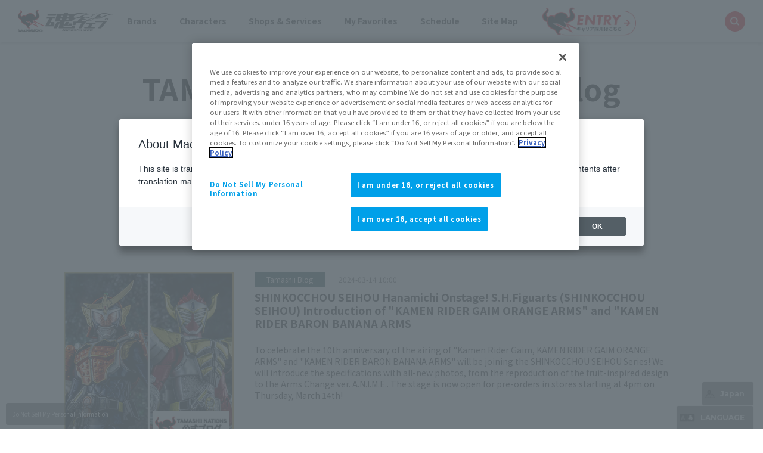

--- FILE ---
content_type: text/html; charset=UTF-8
request_url: https://tamashiiweb.com/tn_blog/page/5/
body_size: 67414
content:
<!DOCTYPE html PUBLIC "-//W3C//DTD XHTML 1.0 Transitional//EN" "http://www.w3.org/TR/xhtml1/DTD/xhtml1-transitional.dtd">
<html xmlns="http://www.w3.org/1999/xhtml" xml:lang="ja" lang="ja">
<head><link rel="alternate" hreflang="ja" href="https://tamashiiweb.com/tn_blog/page/5/"><link rel="alternate" hreflang="en" href="https://tamashiiweb.com/tn_blog/page/5/?wovn=en"><link rel="alternate" hreflang="zh-Hans" href="https://tamashiiweb.com/tn_blog/page/5/?wovn=zh-CHS"><link rel="alternate" hreflang="zh-Hant" href="https://tamashiiweb.com/tn_blog/page/5/?wovn=zh-CHT"><link rel="alternate" hreflang="es" href="https://tamashiiweb.com/tn_blog/page/5/?wovn=es"><script src="//j.wovn.io/1" data-wovnio="key=mebLn6&amp;backend=true&amp;currentLang=ja&amp;defaultLang=ja&amp;urlPattern=query&amp;langCodeAliases=[]&amp;langParamName=wovn" data-wovnio-info="version=WOVN.php_1.23.0" async></script>
<meta http-equiv="Content-Type" content="text/html; charset=utf-8" />

<title>TAMASHII NATIONS 公式ブログ | 魂ウェブ</title>
<meta name="keywords" content="魂ウェブ,フィギュア,コレクターズトイ,魂ネイションズ,高級フィギュア,フィギュア情報,フィギュアイベント" />
<meta name="description" content="株式会社BANDAI SPIRITSの「魂ネイションズ」公式サイト「魂ウェブ」です。ROBOT魂や超合金、FiguartsやMETAL BUILDなど多彩なブランドラインナップを取り揃え、ガンダムや仮面ライダー等の作品のクオリティの高いフィギュアをご紹介しております。" />
<!-- MB_WEB_HEAD_COMMON_2022 -->

<!-- OptanonConsentNoticeStart -->
<script type="text/javascript" src="https://cdn-apac.onetrust.com/consent/f1cfe919-a7ad-4cda-8cf5-7170b7e8f7d1/OtAutoBlock.js" ></script>
<script src="https://cdn-apac.onetrust.com/scripttemplates/otSDKStub.js" type="text/javascript" charset="UTF-8" data-domain-script="f1cfe919-a7ad-4cda-8cf5-7170b7e8f7d1" ></script>
<script type="text/javascript">
function OptanonWrapper() { }
</script>
<!-- OptanonConsentNoticeEnd -->

<!--cookie-->
<link href="/css/tw2022_cookie.css" rel="stylesheet">
<!--/cookie-->

<meta property="og:type" content="article" />
<meta property="og:url" content="https://tamashiiweb.com/tn_blog/" />
<meta property="og:image" content="https://tamashiiweb.com/imagfb_logo.png" />
<meta property="og:description" content="株式会社BANDAI SPIRITSの「魂ネイションズ」公式サイト「魂ウェブ」です。ROBOT魂や超合金、FiguartsやMETAL BUILDなど多彩なブランドラインナップを取り揃え、ガンダムや仮面ライダー等の作品のクオリティの高いフィギュアをご紹介しております。" />
<meta property="og:site_name" content="魂ウェブ" />

<!--[if lt IE 9]>
<script src="//cdn.jsdelivr.net/html5shiv/3.7.2/html5shiv.min.js"></script>
<script src="//cdnjs.cloudflare.com/ajax/libs/respond.js/1.4.2/respond.min.js"></script>
<![endif]-->
<link href="/favicon.ico" rel="shortcut icon">
<link rel="apple-touch-icon" href="/apple-touch-icon-precomposed.png" />

<!-- css common -->
<link href="/css/swiper-bundle.min.css" rel="stylesheet">
<link href="/css/reset.css" rel="stylesheet">
<link href="/css/tw2022_common.css" rel="stylesheet">
<link href="/css/tw2022_slider.css" rel="stylesheet">
<!-- /css common -->
<!-- 下層共通 css -->
<link href="/css/under2022_common.css" rel="stylesheet" />
<!-- /下層共通 css -->

<!-- font -->
<link rel="preconnect" href="https://fonts.googleapis.com">
<link rel="preconnect" href="https://fonts.gstatic.com" crossorigin>
<link href="https://fonts.googleapis.com/css2?family=Montserrat:wght@400;700&family=Noto+Sans+JP:wght@300;400;700&display=swap" rel="stylesheet">
<!-- /font -->

<!-- wovn -->
<link href="/css/tw2022_wovn.css" rel="stylesheet">
<!-- /wovn -->

<!-- area -->
<link href="/css/tw2023_area.css" rel="stylesheet">
<!-- /area -->


<!-- ポップアップ用_css -->
<link href="/css/remodal.css" rel="stylesheet">
<link href="/css/remodal-default-theme.css" rel="stylesheet">
<link href="/css/tw2023_modal_lang_area.css" rel="stylesheet">

<!-- /MB_WEB_HEAD_COMMON_2022 -->
<meta name="viewport" content="width=1200,maximum-scale=3" />
<meta http-equiv="X-UA-Compatible" content="IE=edge" />

<link href="/css/tw2022_style.css" rel="stylesheet" type="text/css" />

<!--[if IE 8]>
<link href="/css/ie8.css" rel="stylesheet" type="text/css" />
<![endif]-->

<!-- TAMASHII_FCL-15：新グローバルメニューの下層ページ対応 -->
<link href="/css/tw2022_under_base_style.css" rel="stylesheet" type="text/css" />
<link href="/css/under2022_common.css" rel="stylesheet" type="text/css" />

<!-- wovn -->
<link href="/css/tw2022_wovn.css" rel="stylesheet">
<!-- /wovn -->

<link rel="shortcut icon" href="/favicon.ico" />
<link rel="apple-touch-icon" href="/apple-touch-icon-precomposed.png" />





<link href="/css/tw2022_blog.css" rel="stylesheet" type="text/css" />

<!-- =======tamashiiweb_analitics======= -->
<!-- GA_tamashiiweb --> 
<script>
  (function(i,s,o,g,r,a,m){i['GoogleAnalyticsObject']=r;i[r]=i[r]||function(){
  (i[r].q=i[r].q||[]).push(arguments)},i[r].l=1*new Date();a=s.createElement(o),
  m=s.getElementsByTagName(o)[0];a.async=1;a.src=g;m.parentNode.insertBefore(a,m)
  })(window,document,'script','//www.google-analytics.com/analytics.js','ga');

  ga('create', 'UA-2279884-1', 'auto');
  ga('send', 'pageview');
</script>
<!-- /GA_tamashiiweb -->

<!-- Google Tag Manager_tamashiiweb -->
<script>(function(w,d,s,l,i){w[l]=w[l]||[];w[l].push({'gtm.start':
new Date().getTime(),event:'gtm.js'});var f=d.getElementsByTagName(s)[0],
j=d.createElement(s),dl=l!='dataLayer'?'&l='+l:'';j.async=true;j.src=
'https://www.googletagmanager.com/gtm.js?id='+i+dl;f.parentNode.insertBefore(j,f);
})(window,document,'script','dataLayer','GTM-5XRDQNZ');</script>
<!-- End Google Tag Manager_tamashiiweb -->

<!-- Google Tag Manager_tn2020krider_retage -->
<script>(function(w,d,s,l,i){w[l]=w[l]||[];w[l].push({'gtm.start':
new Date().getTime(),event:'gtm.js'});var f=d.getElementsByTagName(s)[0],
j=d.createElement(s),dl=l!='dataLayer'?'&l='+l:'';j.async=true;j.src=
'https://www.googletagmanager.com/gtm.js?id='+i+dl;f.parentNode.insertBefore(j,f);
})(window,document,'script','dataLayer','GTM-W8T227C');</script>
<!-- End Google Tag Manager_tn2020krider_retage -->

<!-- Google Tag Manager_netsen -->
<script>(function(w,d,s,l,i){w[l]=w[l]||[];w[l].push({'gtm.start':
new Date().getTime(),event:'gtm.js'});var f=d.getElementsByTagName(s)[0],
j=d.createElement(s),dl=l!='dataLayer'?'&l='+l:'';j.async=true;j.src=
'https://www.googletagmanager.com/gtm.js?id='+i+dl;f.parentNode.insertBefore(j,f);
})(window,document,'script','dataLayer','GTM-MM26NJ');</script>
<!-- End Google Tag Manager_netsen -->

<!-- Google Tag Manager_pbasia -->
<script>(function(w,d,s,l,i){w[l]=w[l]||[];w[l].push({'gtm.start':
new Date().getTime(),event:'gtm.js'});var f=d.getElementsByTagName(s)[0],
j=d.createElement(s),dl=l!='dataLayer'?'&l='+l:'';j.async=true;j.src=
'https://www.googletagmanager.com/gtm.js?id='+i+dl;f.parentNode.insertBefore(j,f);
})(window,document,'script','dataLayer','GTM-5V6JQT4');</script>
<!-- End Google Tag Manager_pbasia -->

<!-- =======/tamashiiweb_analitics======= -->
</head>

<body id="search_brand">
<!--tn_blog-->
<!-- =======tamashiiweb_analitics_body01======= -->
<!-- Google Tag Manager (noscript)_tamashiiweb -->
<noscript><iframe src="https://www.googletagmanager.com/ns.html?id=GTM-5XRDQNZ"
height="0" width="0" style="display:none;visibility:hidden"></iframe></noscript>
<!-- End Google Tag Manager (noscript)_tamashiiweb -->

<!-- Google Tag Manager (noscript)_tn2020krider_retage -->
<noscript><iframe src="https://www.googletagmanager.com/ns.html?id=GTM-W8T227C"
height="0" width="0" style="display:none;visibility:hidden"></iframe></noscript>
<!-- End Google Tag Manager (noscript)_tn2020krider_retage -->

<!-- Google Tag Manager (noscript)_netsen -->
<noscript><iframe src="https://www.googletagmanager.com/ns.html?id=GTM-MM26NJ"
height="0" width="0" style="display:none;visibility:hidden"></iframe></noscript>
<!-- End Google Tag Manager (noscript)_netsen -->

<!-- Google Tag Manager (noscript)_pbasia -->
<noscript><iframe src="https://www.googletagmanager.com/ns.html?id=GTM-5V6JQT4"
height="0" width="0" style="display:none;visibility:hidden"></iframe></noscript>
<!-- End Google Tag Manager_pbasia -->

<!-- =======/tamashiiweb_analitics_body01======= -->


	<header data-lang="jp">
		<div id="tw2022_header">
			<div class="header_inner">
				<div id="header_logo"><a href="/"><img src="/img/header/logo.png" alt=""></a></div>
				<div id="tw2022_header_nav">
					<ul class="nav_lists">
						<li class="nav_lists_item" id="nav_brand"><a href="/item_brand/"><span>ブランド</span></a></li>
						<li class="nav_lists_item" id="nav_chara"><a href="/item_character/"><span>キャラクター</span></a></li>
						<li class="nav_lists_item" id="nav_shop"><a href="/shop-service/"><span>ショップ・サービス</span></a></li>
						<li class="nav_lists_item"><a href="/character/">お気に入り</a></li>
						<li class="nav_lists_item"><a href="/calendar/">スケジュール</a></li>
						<li class="nav_lists_item"><a href="/sitemap/">サイトマップ</a></li>
						<li class="nav_lists_item"><a href="/recruit/"><img src="/img/header/entry_career.png" alt=""></a></li>
					</ul>
				</div><!--/tw2022_header_nav-->
				<div id="header_search">
					<form action="/search/" id="search_box" name="search-box">
						<input type="hidden" name="cx" value="001586869405674479636:u37nufhnzjk">
						<input type="hidden" name="cof" value="FORID:11">
						<input type="hidden" name="ie" value="utf-8">
						<input type="hidden" name="ss">
						<span class="icon"><img src="/img/header/ico_search.png" alt=""></span>
	      				<input type="search" id="search" name="q" placeholder="Search..." />
					</form>
				</div>
			</div>
		</div>
		<!-- /tw2022_header -->
	</header>

	




    

<div id="headnav">
<ul id="breadgram">
<li><a href="/">魂ウェブ</a></li>
<li>魂ブログ一覧</li>
</ul>

<div class="sns clearfix">
<ul>
<li class="twitter">
<a href="//twitter.com/share" class="twitter-share-button" data-via="t_features" data-url="https://tamashiiweb.com/tn_blog/" data-counturl="https://tamashiiweb.com/tn_blog/" data-lang="ja">Tweet</a>
</li>
<li class="fb">
<div id="fb-root"></div>
<div class="fb-like" data-href="https://tamashiiweb.com/tn_blog/" data-send="false" data-layout="button_count" data-width="120" data-show-faces="true"></div>
</li>
</ul>
</div>
</div>

<div id="cwrap">
<div id="mcwrap">

<!-- main -->
<div id="main">

<div class="ttl_wrap_02">
  <div class="_ttl_02">
    <p>TAMASHII NATIONS 公式ブログ</p>
  </div>
  <p class="_sub_02">クオリティの高いフィギュアを追求する、「TAMASHII NATIONS」の最新フィギュア情報をお届けしています！</p>
</div>


<!-- ページナビ -->
<div class="pagenavi">
<ul>
<li><a href="/tn_blog/page/4/">&lt; 前へ</a></li>
<li><a href="/tn_blog/page/3/">3</a></li>
<li><a href="/tn_blog/page/4/">4</a></li>
<li class="active"><a href="/tn_blog/page/5/">5</a></li>
<li><a href="/tn_blog/page/6/">6</a></li>
<li><a href="/tn_blog/page/7/">7</a></li>
<li><a href="/tn_blog/page/6/">次へ &gt;</a></li>
</ul>
</div>
<!-- ページナビ -->


<ul class="article_index">
<li>
<a href="/tn_blog/135/">
<p class="img"><img src="/images/info/65e6a8ca8c924.jpg" class="hide-pc" alt="真骨彫製法へ花道オンステージ！ S.H.Figuarts（真骨彫製法）「仮面ライダー鎧武 オレンジアームズ」「仮面ライダーバロン バナナアームズ」撮り下ろし紹介"  style="width:95%"></p>
<div class="textcontent">
<p class="category">
<span class="cat_tnblog">魂ブログ</span>
<span class="date">2024-03-14 10:00</span>
</p>
<h4>真骨彫製法へ花道オンステージ！ S.H.Figuarts（真骨彫製法）「仮面ライダー鎧武 オレンジアームズ」「仮面ライダーバロン バナナアームズ」撮り下ろし紹介</h4>
<p class="read">『仮面ライダー鎧武』放映開始10周年を記念し、真骨彫製法シリーズに「仮面ライダー鎧武 オレンジアームズ」「仮面ライダーバロン バナナアームズ」が参戦！　果物をモチーフとしたデザインの再現度からアームズチェンジギミックまで、仕様を全カット撮り下ろしで紹介しよう。　3月14日（木）16時の店頭予約開始に向けて、花道オンステージ！！</p>
</div>
</a>
</li>
<li>
<a href="/tn_blog/134/">
<p class="img"><img src="/images/info/65e1b2af9aad2.jpg" class="hide-pc" alt="世界の超合金50周年！「超合金魂 GX-31SP 超電磁マシーン ボルテスV CHOGOKIN 50th Ver.」のご紹介"  style="width:95%"></p>
<div class="textcontent">
<p class="category">
<span class="cat_tnblog">魂ブログ</span>
<span class="date">2024-03-04 11:00</span>
</p>
<h4>世界の超合金50周年！「超合金魂 GX-31SP 超電磁マシーン ボルテスV CHOGOKIN 50th Ver.」のご紹介</h4>
<p class="read">2024年の超合金50周年イヤーを記念し、ワールドワイドな人気を誇る『超電磁マシーン ボルテスV』の超合金魂が特別仕様でリニューアル！2006年に発売された「超合金魂 GX-31 ボルテス V」を皮切りに幾度かのブラッシュアップを重ねながらロングセラーとなった名作アイテムが、いよいよ「CHOGOKIN 50th Ver.」シリーズに参戦する！撮り下ろしの対比画像や、超合金50周年に寄せての企画担当者コメントとあわせご覧ください。</p>
</div>
</a>
</li>
<li>
<a href="/tn_blog/133/">
<p class="img"><img src="/images/info/65e1a07bcf8ba.jpg" class="hide-pc" alt="ウルトラマントリガー パワータイプ待望の登場！&amp; アースガロンがオプションパーツセットで大幅パワーアップ！2商品一挙ご紹介！"  style="width:95%"></p>
<div class="textcontent">
<p class="category">
<span class="cat_tnblog">魂ブログ</span>
<span class="date">2024-03-02 09:30</span>
</p>
<h4>ウルトラマントリガー パワータイプ待望の登場！&amp; アースガロンがオプションパーツセットで大幅パワーアップ！2商品一挙ご紹介！</h4>
<p class="read">マルチ、スカイ、エタニティ、トゥルース、これまで各形態が発売されてきたS.H.Figuarts『ウルトラマントリガー』シリーズに待望のパワータイプが登場！更に、最終回を迎え、現在劇場版が公開中の『ウルトラマンブレーザー』より、アースガロンに装備可能なオプションやエフェクトのセットが登場！今回は2商品を一挙ご紹介していきます。</p>
</div>
</a>
</li>
<li>
<a href="/tn_blog/132/">
<p class="img"><img src="/images/info/65dbeac5647a9.jpg" class="hide-pc" alt="三重連太陽系からの使者！「超合金魂 GX-112 レプリガイガー＆オプションセット」2024年3月1日魂ウェブ商店受注開始"  style="width:95%"></p>
<div class="textcontent">
<p class="category">
<span class="cat_tnblog">魂ブログ</span>
<span class="date">2024-02-29 10:00</span>
</p>
<h4>三重連太陽系からの使者！「超合金魂 GX-112 レプリガイガー＆オプションセット」2024年3月1日魂ウェブ商店受注開始</h4>
<p class="read">君たちに、超合金魂『勇者王ガオガイガー』シリーズ最新情報を公開しよう！
「GX-109 超竜神」に続いて、早くも新アイテム登場！　『勇者王ガオガイガーFINAL』序盤、地球へと降り立った謎の白いギャレオン/ガイガーが「GX-112 レプリガイガー＆オプションセット」となって商品化決定です。
　2024年2月23日（金・祝）再販「GX-68 勇者王ガオガイガー」との組み合わせでレプリガオガイガーが、発売中の「GX-104 ガオファイガー」と並べれば京都の死闘が再現できるマストアイテム。魂ウェブ商店での2024年3月1日（金）受注開始と同時に、撮り下ろし画像も交えて大紹介！</p>
</div>
</a>
</li>
<li>
<a href="/tn_blog/131/">
<p class="img"><img src="/images/info/65ccd27778261.jpg" class="hide-pc" alt="『仮面ライダー』シリーズ最新2作のマシンを激写！魂ウェブ商店受注中 S.H.Figuarts「ゴルドダッシュ」「ブーストライカー」撮り下ろし紹介"  style="width:95%"></p>
<div class="textcontent">
<p class="category">
<span class="cat_tnblog">魂ブログ</span>
<span class="date">2024-02-18 09:30</span>
</p>
<h4>『仮面ライダー』シリーズ最新2作のマシンを激写！魂ウェブ商店受注中 S.H.Figuarts「ゴルドダッシュ」「ブーストライカー」撮り下ろし紹介</h4>
<p class="read">『仮面ライダー』シリーズ最新2作のバイクがS.H.Figuarts化！
ラインナップ展開が進む『仮面ライダーガッチャード』、TV放映終了後も大人気の『仮面ライダーギーツ』から、各主人公の愛用するバイク「ゴルドダッシュ」「ブーストライカー」が同時に商品化。現在、魂ウェブ商店で受注中のマシン群を全カット撮り下ろしで紹介していこう！</p>
</div>
</a>
</li>
<li>
<a href="/tn_blog/130/">
<p class="img"><img src="/images/info/65bb0a4d868e6.jpg" class="hide-pc" alt="-Open your eyes for the 20th 555-『パラダイス･リゲインド』公開記念！S.H.Figuarts（真骨彫製法）「仮面ライダーネクストファイズ」「仮面ライダーネクストカイザ」ご紹介"  style="width:95%"></p>
<div class="textcontent">
<p class="category">
<span class="cat_tnblog">魂ブログ</span>
<span class="date">2024-02-02 12:00</span>
</p>
<h4>-Open your eyes for the 20th 555-『パラダイス･リゲインド』公開記念！S.H.Figuarts（真骨彫製法）「仮面ライダーネクストファイズ」「仮面ライダーネクストカイザ」ご紹介</h4>
<p class="read">皆さんこんにちは！2024年2月2日（金）は、Vシネクスト『仮面ライダー555 20th パラダイス･リゲインド』が待望の公開！この令和の時代に、再び本能が疾走します！そんなめでたい日にあわせて、現在魂ウェブ商店にて受注中の「S.H.Figuarts（真骨彫製法） 仮面ライダーネクストファイズ」の最新情報と、公開に合わせて受注開始が決まった「S.H.Figuarts（真骨彫製法） 仮面ライダーネクストカイザ」を最速でご紹介いたします！それでは…… -Open your eyes for the NEXT 555-</p>
</div>
</a>
</li>
<li>
<a href="/tn_blog/129/">
<p class="img"><img src="/images/info/65b70a30eb806.jpg" class="hide-pc" alt="『機動戦士ガンダムSEED FREEDOM』公開記念！シリーズ最新アイテムの一挙ご紹介"  style="width:95%"></p>
<div class="textcontent">
<p class="category">
<span class="cat_tnblog">魂ブログ</span>
<span class="date">2024-01-29 11:30</span>
</p>
<h4>『機動戦士ガンダムSEED FREEDOM』公開記念！シリーズ最新アイテムの一挙ご紹介</h4>
<p class="read">2024年1月26日（金）についに劇場公開された完全新作『機動戦士ガンダムSEED FREEDOM』！その公開と共に明らかになった新機体「マイティーストライクフリーダムガンダム」が、TAMASHII NATIONSの「超合金」ブランドより商品化決定！
1月30日（火）より魂ウェブ商店にて受注開始となるこの「超合金 マイティーストライクフリーダムガンダム」を、劇場公開日から受注開始となった「S.H.Figuarts キラ・ヤマト（コンパスパイロットスーツVer.）」「ラクス・クライン（コンパス陣羽織Ver.）」とあわせて一挙にご紹介します！！</p>
</div>
</a>
</li>
<li>
<a href="/tn_blog/128/">
<p class="img"><img src="/images/info/65afe689a459c.jpg" class="hide-pc" alt="GGGが誇る最強の青と赤！「超合金魂 GX-109 超竜神」2024年2月1日店頭予約開始！！"  style="width:95%"></p>
<div class="textcontent">
<p class="category">
<span class="cat_tnblog">魂ブログ</span>
<span class="date">2024-01-25 10:00</span>
</p>
<h4>GGGが誇る最強の青と赤！「超合金魂 GX-109 超竜神」2024年2月1日店頭予約開始！！</h4>
<p class="read">君たちに、超合金魂『勇者王ガオガイガー』最新情報を公開しよう！
「GX-68 勇者王ガオガイガー」の2014年発売から10年目、ついにGGGが誇る超AI搭載ロボ・超竜神が超合金魂へとラインナップ！　クレーン車とハシゴ車をモチーフとしたビークルモードから人型のロボットモード、そして左右対称変形合体「シンメトリカルドッキング」まで再現しました。
2024年2月1日（木）店頭予約開始へ向けて、公式商品画像と、材質・機構をお伝えするための開発中試作品の撮り下ろし画像を交えて製品仕様を大紹介！</p>
</div>
</a>
</li>
<li>
<a href="/tn_blog/127/">
<p class="img"><img src="/images/info/658921f6ca0ed.jpg" class="hide-pc" alt="S.H.MonsterArts『遊☆戯☆王』シリーズで新たに始まる闘いのロード!! 12月29日（金）発売「青眼の白龍」製品サンプル撮り下ろし＆「真紅眼の黒竜」一挙ご紹介！"  style="width:95%"></p>
<div class="textcontent">
<p class="category">
<span class="cat_tnblog">魂ブログ</span>
<span class="date">2023-12-26 16:00</span>
</p>
<h4>S.H.MonsterArts『遊☆戯☆王』シリーズで新たに始まる闘いのロード!! 12月29日（金）発売「青眼の白龍」製品サンプル撮り下ろし＆「真紅眼の黒竜」一挙ご紹介！</h4>
<p class="read">「S.H.MonsterArts『遊☆戯☆王』シリーズ」第一弾として、「青眼の白龍（ブルーアイズ・ホワイト・ドラゴン）」が2023年12月29日（金）に一般店頭にて発売！　そこで今回は製品サンプルによる撮り下ろしでご紹介。一般店頭にて予約受付中の第二弾「真紅眼の黒竜（レッドアイズ・ブラックドラゴン）」と共に、伝説のデュエルが再現できます！</p>
</div>
</a>
</li>
<li>
<a href="/tn_blog/126/">
<p class="img"><img src="/images/info/65841268ae42c.jpg" class="hide-pc" alt="究極の「くろがねの城」が蘇る―12月29日店頭発売「DX超合金魂 マジンガーZ 50th Anniversary Ver.」製品サンプル紹介"  style="width:95%"></p>
<div class="textcontent">
<p class="category">
<span class="cat_tnblog">魂ブログ</span>
<span class="date">2023-12-25 10:00</span>
</p>
<h4>究極の「くろがねの城」が蘇る―12月29日店頭発売「DX超合金魂 マジンガーZ 50th Anniversary Ver.」製品サンプル紹介</h4>
<p class="read">「DX超合金魂 マジンガーZ」がアニメ放映50周年を記念して再び登場！
超合金カテゴリの最上級ブランド「DX超合金魂」に、ぼくらのマジンガーZが帰ってきた！　2012年発売版から各パーツを新規造形し、テレビアニメのイメージにより近いスタイルへと大幅にリニューアル。サウンド＆発光ギミックを内蔵し、「ジェットスクランダー」「ジェットパイルダー」「アイアンカッター」など、劇中で登場する強化武装類まで付属する。
店頭への降臨は12月29日（土）。あらゆる面で2023年最大級を誇る本アイテムを、製品サンプルで紹介していこう！</p>
</div>
</a>
</li>
<li>
<a href="/tn_blog/125/">
<p class="img"><img src="/images/info/658407f49b1cb.jpg" class="hide-pc" alt="美学溢れるライバル参戦！2024年1月8日（月・祝）魂ウェブ商店受注締切「S.H.Figuarts ヴァルバラド」撮り下ろし紹介"  style="width:95%"></p>
<div class="textcontent">
<p class="category">
<span class="cat_tnblog">魂ブログ</span>
<span class="date">2023-12-24 09:30</span>
</p>
<h4>美学溢れるライバル参戦！2024年1月8日（月・祝）魂ウェブ商店受注締切「S.H.Figuarts ヴァルバラド」撮り下ろし紹介</h4>
<p class="read">S.H.Figuarts『仮面ライダーガッチャード』新アイテム第2弾！
主人公「仮面ライダーガッチャード スチームホッパー」に続き、二人目の錬金術戦士「ヴァルバラド」もS.H.Figuartsへとラインナップ。現在、魂ウェブ商店にて受注中（2024年1月8日（月・祝）23時受注締切）の本アイテムを全カット撮り下ろしで紹介していこう。
また、店頭発売に向けて開発が進む「S.H.Figuarts 仮面ライダーガッチャード スチームホッパー（初回生産）」の最新情報も公開！</p>
</div>
</a>
</li>
<li>
<a href="/tn_blog/124/">
<p class="img"><img src="/images/info/657c0c87132cf.jpg" class="hide-pc" alt="聖闘士聖衣神話シリーズ20年の集大成！12月23日（土）店頭発売「聖闘士聖衣神話EX 女神アテナ＆城戸沙織 -ディバインサーガプレミアムセット-」サンプル撮り下ろしレビュー"  style="width:95%"></p>
<div class="textcontent">
<p class="category">
<span class="cat_tnblog">魂ブログ</span>
<span class="date">2023-12-18 16:00</span>
</p>
<h4>聖闘士聖衣神話シリーズ20年の集大成！12月23日（土）店頭発売「聖闘士聖衣神話EX 女神アテナ＆城戸沙織 -ディバインサーガプレミアムセット-」サンプル撮り下ろしレビュー</h4>
<p class="read">「聖闘士聖衣神話」シリーズ20周年を記念して、聖闘士たちを率いる戦いの女神アテナ＝城戸沙織が「聖闘士聖衣神話EX」に満を持して登場！12月23日（土）一般店頭にて発売となるこちらのアイテムの魅力を、製品サンプルを用いた撮り下ろし画像でご紹介していこう。</p>
</div>
</a>
</li>
<li>
<a href="/tn_blog/123/">
<p class="img"><img src="/images/info/6578f73f01777.jpg" class="hide-pc" alt="12月15日（金）予約開始！S.H.Figuarts「うずまきナルト」「春野サクラ」-NARUTOP99 Edition- ご紹介"  style="width:95%"></p>
<div class="textcontent">
<p class="category">
<span class="cat_tnblog">魂ブログ</span>
<span class="date">2023-12-14 10:00</span>
</p>
<h4>12月15日（金）予約開始！S.H.Figuarts「うずまきナルト」「春野サクラ」-NARUTOP99 Edition- ご紹介</h4>
<p class="read">全世界の『NARUTO』ファンを対象に行われたキャラクター人気投票企画「NARUTOP99」。こちらの投票結果に基づき、岸本斉史先生が描き下ろした豪華イラストをベースに、カラーリング・付属品を変更した「S.H.Figuarts うずまきナルト -NARUTOP99 Edition-」「S.H.Figuarts 春野サクラ -NARUTOP99 Edition-」が登場！
ジャンプフェスタ2024開催を控え盛り上がる12月15日（金）より予約開始となる2アイテムの魅力を、本記事にて最速でお伝えしていきます！</p>
</div>
</a>
</li>
<li>
<a href="/tn_blog/120/">
<p class="img"><img src="/images/info/653b8af6b93a1.jpg" class="hide-pc" alt="S.H.Figuartsでも決めるぜ！ガッチャ！　11月21日一般予約開始「仮面ライダーガッチャード スチームホッパー（初回生産）」撮り下ろし紹介"  style="width:95%"></p>
<div class="textcontent">
<p class="category">
<span class="cat_tnblog">魂ブログ</span>
<span class="date">2023-11-19 09:30</span>
</p>
<h4>S.H.Figuartsでも決めるぜ！ガッチャ！　11月21日一般予約開始「仮面ライダーガッチャード スチームホッパー（初回生産）」撮り下ろし紹介</h4>
<p class="read">令和『仮面ライダー』シリーズ第5弾『仮面ライダーガッチャード』が、ついにS.H.Figuartsシリーズ展開開始！　「スチームホッパー」のS.H.Figuartsがフィギュアの祭典「TAMASHII NATION 2023」で初お披露目され、来る11月21日（火）には一般店頭予約開始となる。錬金術で戦う高校生ニューヒーロー×S.H.Figuartsを、試作品撮り下ろしで紹介していこう！</p>
</div>
</a>
</li>
<li>
<a href="/tn_blog/122/">
<p class="img"><img src="/images/info/6543598c60f46.jpg" class="hide-pc" alt="11月5日(日)受注締切！「S.H.Figuarts ウルトラマンデッカー ストロングタイプ」サンプル撮り下ろしご紹介"  style="width:95%"></p>
<div class="textcontent">
<p class="category">
<span class="cat_tnblog">魂ブログ</span>
<span class="date">2023-11-03 11:00</span>
</p>
<h4>11月5日(日)受注締切！「S.H.Figuarts ウルトラマンデッカー ストロングタイプ」サンプル撮り下ろしご紹介</h4>
<p class="read">魂ウェブ商店にて受注中の「S.H.Figuarts ウルトラマンデッカー ストロングタイプ」が2023年11月5日(日)23時にいよいよ受注締切！ 新規撮り下ろし画像満載で、その魅力をご紹介していきます！</p>
</div>
</a>
</li>
<li>
<a href="/tn_blog/121/">
<p class="img"><img src="/images/info/653b9f93dc74e.jpg" class="hide-pc" alt="『フィギュアーツZERO』『S.H.Figuarts』に〝ギア5〟ルフィが登場！各フィギュアの企画担当者たちのこだわりや制作裏話を公開‼"  style="width:95%"></p>
<div class="textcontent">
<p class="category">
<span class="cat_tnblog">魂ブログ</span>
<span class="date">2023-10-31 16:00</span>
</p>
<h4>『フィギュアーツZERO』『S.H.Figuarts』に〝ギア5〟ルフィが登場！各フィギュアの企画担当者たちのこだわりや制作裏話を公開‼</h4>
<p class="read">カイドウとの激闘の中で、ついにルフィがたどり着いた最高地点〝ギア5〟!! その勇姿が『フィギュアーツZERO』『S.H.Figuarts』両シリーズでの立体化が決定!! 今回は両アイテムの制作に携わった企画担当者たちのフィギュアのイチ押しポイントを紹介！ 〝ギア5〟ルフィに込めた並々ならぬこだわりや制作裏話を公開します！</p>
</div>
</a>
</li>
<li>
<a href="/tn_blog/119/">
<p class="img"><img src="/images/info/6535ef65bbaec.jpg" class="hide-pc" alt="2023年11月1日店頭予約解禁！「HI-METAL R スコープドッグ レッドショルダーカスタム」が来る！"  style="width:95%"></p>
<div class="textcontent">
<p class="category">
<span class="cat_tnblog">魂ブログ</span>
<span class="date">2023-10-25 10:00</span>
</p>
<h4>2023年11月1日店頭予約解禁！「HI-METAL R スコープドッグ レッドショルダーカスタム」が来る！</h4>
<p class="read">アニメ『装甲騎兵ボトムズ』40周年の節目を迎えた2023年、ハイターゲット・トイカテゴリーでの至高を追求した「スコープドッグ レッドショルダーカスタム」が、HI-METAL Rシリーズに待望の参戦を果たす！ 11月1日（水）店頭予約開始となる本アイテムに凝縮された魅力の数々を、本記事でご紹介していこう。</p>
</div>
</a>
</li>
<li>
<a href="/tn_blog/118/">
<p class="img"><img src="/images/info/652eb3eeee7f8.jpg" class="hide-pc" alt="ジャグラス ジャグラー役・青柳尊哉氏全面協力！「TAMASHII Lab 蛇心剣」＆「S.H.Figuarts ジャグラス ジャグラー（ヘビクラ ショウタVer.）」10/22（日）受注締切！"  style="width:95%"></p>
<div class="textcontent">
<p class="category">
<span class="cat_tnblog">魂ブログ</span>
<span class="date">2023-10-19 16:00</span>
</p>
<h4>ジャグラス ジャグラー役・青柳尊哉氏全面協力！「TAMASHII Lab 蛇心剣」＆「S.H.Figuarts ジャグラス ジャグラー（ヘビクラ ショウタVer.）」10/22（日）受注締切！</h4>
<p class="read">魂ウェブ商店にて受注中の「TAMASHII Lab 蛇心剣」「S.H.Figuarts ジャグラス ジャグラー（ヘビクラ ショウタVer.）」が2023年10月22日（日）23時にいよいよ受注締切！ジャグラス ジャグラーを演じた青柳尊哉氏の全面協力を得て実現したこの2大アイテムの魅力を、大ボリュームの内容でお伝えしていきます！</p>
</div>
</a>
</li>
<li>
<a href="/tn_blog/117/">
<p class="img"><img src="/images/info/651d23fc91274.jpg" class="hide-pc" alt="映画『SAND LAND（サンドランド）』から2アイテムが登場！「S.H.Figuarts ベルゼブブ」「超合金 サンドランド国王軍戦車隊104号車」撮りおろし紹介"  style="width:95%"></p>
<div class="textcontent">
<p class="category">
<span class="cat_tnblog">魂ブログ</span>
<span class="date">2023-10-11 16:00</span>
</p>
<h4>映画『SAND LAND（サンドランド）』から2アイテムが登場！「S.H.Figuarts ベルゼブブ」「超合金 サンドランド国王軍戦車隊104号車」撮りおろし紹介</h4>
<p class="read">鳥山明氏・原作の映画『SAND LAND（サンドランド）』から新アイテム展開開始！　悪魔の王子「ベルゼブブ」がS.H.Figuartsに、ひょんなことから旅をともにする「サンドランド国王軍戦車隊104号車」が超合金となって立体化。見て、触って、遊んで、作品の世界観を存分に楽しめるスペシャルな仕様でお届けします。好評予約中のこの2アイテムを、早くも全カット撮りおろしでレビュー！　ベルゼブブたちが活躍する摩訶不思議な砂漠の世界へご案内です！</p>
</div>
</a>
</li>
<li>
<a href="/tn_blog/116/">
<p class="img"><img src="/images/info/650c6767e060a.jpg" class="hide-pc" alt="魔空の果てまでひとっ飛び！9月30日発売予定「超合金魂 GX-106 電子星獣ドル＆ギラン円盤」撮り下ろし紹介"  style="width:95%"></p>
<div class="textcontent">
<p class="category">
<span class="cat_tnblog">魂ブログ</span>
<span class="date">2023-09-27 16:00</span>
</p>
<h4>魔空の果てまでひとっ飛び！9月30日発売予定「超合金魂 GX-106 電子星獣ドル＆ギラン円盤」撮り下ろし紹介</h4>
<p class="read">2023年4月に発売した「超合金 宇宙刑事ギャバン＆サイバリアン」に続いて、ギャバンの母艦となる超次元高速機ドルギランが超合金魂で登場！　劇中同様、ギラン円盤から電子星獣ドルユニットの分離・変形、同スケールのサイバリアンとギャビオンの格納と射出、挿入歌「輝く王者ドルギラン」再生など、ギミック満載のアイテムとなっている。　9月30日（土）店頭発売を控えた今、「超合金魂 GX-106 電子星獣ドル＆ギラン円盤」の製品サンプルを全撮り下ろしで紹介。僕らの前で再び輝け！　ドルギラン！！</p>
</div>
</a>
</li>
</ul>


<!-- ページナビ -->
<div class="pagenavi">
<ul>
<li><a href="/tn_blog/page/4/">&lt; 前へ</a></li>
<li><a href="/tn_blog/page/3/">3</a></li>
<li><a href="/tn_blog/page/4/">4</a></li>
<li class="active"><a href="/tn_blog/page/5/">5</a></li>
<li><a href="/tn_blog/page/6/">6</a></li>
<li><a href="/tn_blog/page/7/">7</a></li>
<li><a href="/tn_blog/page/6/">次へ &gt;</a></li>
</ul>
</div>
<!-- ページナビ -->


<!-- 商品注記 -->
<div id="notice" class="cmn_contentsarea">
						<div class="cmn_contents_inner">
<h2 class="cmn_subtitle">注意事項</h2>
							<ul>
								<li>画像はイメージです。</li>
								<li>商品の画像・イラストは実際の商品と一部異なる場合がございますのでご了承ください。</li>
								<li>発売から時間の経過している商品は生産・販売が終了している場合がございますのでご了承ください。</li>
								<li>商品名・発売日・価格など、当ホームページの情報は変更になる場合がございますのでご了承ください。</li>
								<li>発売日は全て日本での発売日を掲載しています。日本以外のエリアでの発売日は各所販売サイト・販売店でご確認ください。</li>
								<li>商品取り扱い状況でご案内がない場合はお近くの販売店にてご確認ください。</li>
								<li>当ホームページでは、魂ウェブ商店の商品は2012年7月以降発送のものを収録しております。<br />また、一部「魂ネイションズ」から展開している商品で、当ホームページで紹介していない商品もございます。</li>
								<li>当ホームページでは過去発売の商品について、現在店頭等で購入するとした場合の新税率（10％）で表示しております。<br />発売当時の価格（旧税率）と異なる場合がございますので予めご了承ください。</li>
								<li>店頭販売商品の価格は、消費税を含んだメーカー希望小売価格表示です。</li>
								<li>魂ウェブ商店の商品価格は、消費税を含んだ販売価格表示です。</li>
								<li>魂ウェブ商店のアイテムが購入できる際に表示される「今すぐ購入」ボタンは、ご希望の商品をプレミアムバンダイのカートに直接入れられるサービスです。プレミアムバンダイのメンテナンスやお使いのデバイス設定等により機能しない場合があります。</li>
								<li>プレミアムバンダイへのアクセスが集中している場合、 「今すぐ購入」ボタンが非表示・またはアクセスできても正常にページが表示されない場合がございます。その場合は大変恐縮ですが、時間をおいてお試しください。</li>
<li>iPhoneをお使いの場合、日本以外の「今すぐ購入」ボタンが動作しないことがあります。ブラウザ設定の「サイトを超えてトラッキングを防ぐ」をオフにすると改善する場合があります。</li>
							</ul>
						</div>
					</div>
<!-- 商品注記 -->

<!-- 記事評価 -->
<div id="ask">
	<div class="inner shadow_area">
		<h2 class="subtitle">この記事を評価する</h2>
		<div class="textbox">
		<p class="yesno">このページの内容は役に立ちましたか？
		 <label><input name="ask" value="yes" id="ask_yes" checked="" type="radio"><span>はい</span></label>
		 <label><input name="ask" value="no" id="ask_bad" type="radio"><span>いいえ</span></label></p>
		<p class="comment">一言コメント<input name="comment" id="comment" value="" maxlength="100" type="text"></p>
		<p class="submit"><input id="btn_send" name="button" value="この内容で送信する" type="button">
		</p>
		</div>
	</div>
</div>
<!-- 記事評価 -->

				<div id="specialarea" class="cmn_contentsarea">
					<div class="cmn_contents_inner">
						<h3 class="cmn_subtitle">特設サイト・記事</h3>
					<div id="ranking">
				<div class="slider_wrap">
					<div class="slider_inner">
						<div class="cont_slider">
							<div class="swiper-wrapper">
															<div class="swiper-slide">
									<div class="lists">
										<a href="/store/"  onclick="ga('send','event','link_ranking','click','PCTOP', '1');">
										<span class="num">RANKING</span>
											<div class="thum">
												<img src="/images/info/6306f07cc4309.jpg" alt="TAMASHII NATIONS STOREスペシャルページ">																							</div>
											<div class="text">
												<p class="title">TAMASHII NATIONS STOREスペシャルページ</p>
											</div>
										</a>
									</div>
								</div>
															<div class="swiper-slide">
									<div class="lists">
										<a href="/item/15696/"  onclick="ga('send','event','link_ranking','click','PCTOP', '1');">
										<span class="num">RANKING</span>
											<div class="thum">
												<img src="/images/item/item_0000015696_pllIZlKo_02_m.jpg" alt="S.H.Figuarts スーパーサイヤ人孫悟空-伝説のスーパーサイヤ人--ゲンキダマツリEdition-">																							</div>
											<div class="text">
												<p class="title">S.H.Figuarts スーパーサイヤ人孫悟空-伝説のスーパーサイヤ人--ゲンキダマツリEdition-</p>
											</div>
										</a>
									</div>
								</div>
															<div class="swiper-slide">
									<div class="lists">
										<a href="/special/gundam/"  onclick="ga('send','event','link_ranking','click','PCTOP', '1');">
										<span class="num">RANKING</span>
											<div class="thum">
												<img src="/images/info/695e18ff3702f.jpg" alt="【機動戦士ガンダム 逆襲のシャア ベルトーチカ・チルドレン】METAL BUILDより「Hi-νガンダム [METAL BUILD EXPO]」が登場！">																							</div>
											<div class="text">
												<p class="title">【機動戦士ガンダム 逆襲のシャア ベルトーチカ・チルドレン】METAL BUILDより「Hi-νガンダム [METAL BUILD EXPO]」が登場！</p>
											</div>
										</a>
									</div>
								</div>
															<div class="swiper-slide">
									<div class="lists">
										<a href="/special/jumpcs/dragonball/"  onclick="ga('send','event','link_ranking','click','PCTOP', '1');">
										<span class="num">RANKING</span>
											<div class="thum">
												<img src="/images/info/694d3e50e7257.webp" alt="【ドラゴンボール】S.H.Figuartsから2商品の再販が決定！">																							</div>
											<div class="text">
												<p class="title">【ドラゴンボール】S.H.Figuartsから2商品の再販が決定！</p>
											</div>
										</a>
									</div>
								</div>
															<div class="swiper-slide">
									<div class="lists">
										<a href="/special/ultra/"  onclick="ga('send','event','link_ranking','click','PCTOP', '1');">
										<span class="num">RANKING</span>
											<div class="thum">
												<img src="/images/info/692d119320835.webp" alt="【ウルトラアーツ】真骨彫製法の「ウルトラマン」とS.H.Figuartsの「ゼットン」「バルタン星人」が「60th Anniversary Edition」で登場！">																							</div>
											<div class="text">
												<p class="title">【ウルトラアーツ】真骨彫製法の「ウルトラマン」とS.H.Figuartsの「ゼットン」「バルタン星人」が「60th Anniversary Edition」で登場！</p>
											</div>
										</a>
									</div>
								</div>
															<div class="swiper-slide">
									<div class="lists">
										<a href="/special/kamen-rider/"  onclick="ga('send','event','link_ranking','click','PCTOP', '1');">
										<span class="num">RANKING</span>
											<div class="thum">
												<img src="/images/info/692e4af5c03f7.webp" alt="【仮面ライダー】「ドラグレッダー＆仮面ライダー龍騎オプションパーツセット」3次抽選販売決定！龍騎本体の再販も決定！">																							</div>
											<div class="text">
												<p class="title">【仮面ライダー】「ドラグレッダー＆仮面ライダー龍騎オプションパーツセット」3次抽選販売決定！龍騎本体の再販も決定！</p>
											</div>
										</a>
									</div>
								</div>
															<div class="swiper-slide">
									<div class="lists">
										<a href="/item/15730/"  onclick="ga('send','event','link_ranking','click','PCTOP', '1');">
										<span class="num">RANKING</span>
											<div class="thum">
												<img src="/images/item/item_0000015730_ex3UZikd_02_m.jpg" alt="METAL BUILD Hi-νガンダム [METAL BUILD EXPO]">																							</div>
											<div class="text">
												<p class="title">METAL BUILD Hi-νガンダム [METAL BUILD EXPO]</p>
											</div>
										</a>
									</div>
								</div>
															<div class="swiper-slide">
									<div class="lists">
										<a href="/item_brand/metal_build/"  onclick="ga('send','event','link_ranking','click','PCTOP', '1');">
										<span class="num">RANKING</span>
											<div class="thum">
												<img src="/images/category_ui/4z3I9ZKD.jpg" alt="METALBUILD スペシャルページ">																							</div>
											<div class="text">
												<p class="title">METALBUILD スペシャルページ</p>
											</div>
										</a>
									</div>
								</div>
															<div class="swiper-slide">
									<div class="lists">
										<a href="/item/15472/"  onclick="ga('send','event','link_ranking','click','PCTOP', '1');">
										<span class="num">RANKING</span>
											<div class="thum">
												<img src="/images/item/item_0000015472_z0yO5Y9h_02_m.jpg" alt="METAL ROBOT魂 ＜SIDE MS＞ νガンダム">																							</div>
											<div class="text">
												<p class="title">METAL ROBOT魂 ＜SIDE MS＞ νガンダム</p>
											</div>
										</a>
									</div>
								</div>
															<div class="swiper-slide">
									<div class="lists">
										<a href="/special/luffys/"  onclick="ga('send','event','link_ranking','click','PCTOP', '1');">
										<span class="num">RANKING</span>
											<div class="thum">
												<img src="/images/info/696873ab550b3.webp" alt="【LUFFY&#039;s】「ARTCANVAS（アートキャンバス）」2次抽選販売決定！">																							</div>
											<div class="text">
												<p class="title">【LUFFY&#039;s】「ARTCANVAS（アートキャンバス）」2次抽選販売決定！</p>
											</div>
										</a>
									</div>
								</div>
														</div>
						</div>
					</div>
				</div>
			</div>
		<!-- /RANKING -->
								<div id="relatedarea">
							<ul>
								<li class="btn_link"><a href="/article_top/">TOPICS一覧</a></li>
								<li class="btn_link"><a href="/calendar/">スケジュール<br />カレンダー</a></li>
								<li class="btn_link"><a href="/s_site/">特設ページ一覧</a></li>
								<li class="btn_link"><a href="/event/">イベント<br />キャンペーン一覧</a></li>
								<li class="btn_link"><a href="/tn_blog/">魂ブログ</a></li>
								<li class="btn_link"><a href="/t_kokkaku/">魂の骨格</a></li>
							</ul>
						</div><!-- /relatedarea -->
					</div>
				</div><!--/specialarea-->

</div>
<!-- main -->

</div>



</div>
</div>
</div>


<!-- フッタコンテンツ -->
<!-- MB_WEB_FOOTER_2022 -->
<footer>
    <div id="tw2022_footer">
        <div class="tw2022_footer_upper_area">
            <div class="tw2022_footer_inner flexbox">
                <ul class="flexbox">
                    <li><img alt="魂ネイションロゴ" src="/img/footer/logo_tn_f.png"></li>
                    <li class="flexbox">
                        <p><img alt="jasracロゴ" src="/img/footer/logo_jasrac.png"></p>
                        <p>JASRAC許諾番号<br>
                        9020636001Y31018</p>
                    </li>
                </ul>
                <a href="#" id="tw2022_pt_btn"><img alt="ページトップへ戻る" src="/img/footer/img_pt_totop.png"></a>
            </div>
        </div><!--/tw2022_footer_upper_area-->
    <div class="tw2022_footer_main_area">
        <div class="tw2022_footer_main_upper">
            <div class="tw2022_footer_inner">
                <ul class=" tw2022_footer_txt_box flexbox">
                    <li>
                        <dl>
                            <dt>商品を探す</dt>
                            <dd><a href="/calendar/">スケジュールで探す</a></dd>
                            <dd><a href="/item_brand/">ブランドで探す</a></dd>
                            <dd><a href="/item_character/">作品名で探す</a></dd>
                        </dl>
                    </li>
                    <li>
                        <dl>
                            <dt>商品を知る</dt>
                            <dd><a href="/s_site/">特設サイト一覧</a></dd>
                            <dd><a href="/tn_blog/">公式ブログ</a></dd>
                            <dd><a href="/t_kokkaku/">魂の骨格</a></dd>
                        </dl>
                    </li>
                    <li>
                        <dl>
                            <dt>魂ウェブからのお知らせ</dt>
                            <dd><a href="/importance/">重要なお知らせ</a></dd>
                            <dd><a href="/global/fake/" target="_blank">模倣品について</a></dd>
                            <dd><a href="/event/">イベント・キャンペーン</a></dd>
                            <dd><a href="/character/">お気に入り作品登録</a></dd>
                            <dd><a href="/mailmagazine/">メールマガジン登録</a></dd>
                        </dl>
                    </li>
                    <li>
                        <dl>
                            <dt>ご購入者の方へ</dt>
                            <dd><a href="/survey/">魂アンケート</a></dd>
                            <dd><a href="/torisetsu/">WEB取説</a></dd>
                        </dl>
                        <dl>
                            <dt>お問い合わせ先</dt>
                            <dd><a href="/inquiry/">お問い合わせ先</a></dd>
                        </dl>
                        </li>
                    <li>
                        <dl>
                            <dt>その他</dt>
                            <dd><a href="/about/">魂ウェブとは</a></dd>
                            <dd><a href="/sitemap/">サイトマップ</a></dd>
                            <dd><a href="https://www.bandaispirits.co.jp/privacy/" target="_blank">プライバシーポリシー</a></dd>
                            <dd><a href="/notice/">ご利用条件</a></dd>
                            <dd><a href="/business/" target="_blank">流通・関係者様</a></dd>
                        </dl>
                    </li>
                </ul>
            </div>
        </div><!--/tw2022_footer_main_upper-->
        <div class="tw2022_footer_main_middle">
            <div class="tw2022_footer_inner">
                <p>※画像はイメージです。<br>*Actual product may differ slightly from photos.</p>
                <p>※当サイトでは現在、機械翻訳を導入中です。固有名詞や文法について、正しい翻訳ではない可能性がある点、予めご了承の上ご利用ください。<br>*This website is now introducing machine translation. Please understand in advance of use that the translation may be incorrect in terms of proper nouns and grammar.</p>
            </div>
        </div><!--/tw2022_footer_main_middle-->
        <div class="tw2022_footer_main_bottom">
            <ul class="tw2022_footer_inner flexbox">
            <li>
                <a href="/"><img alt="魂ウェブ" src="/img/footer/tamashii_web_logo.gif"></a>
            </li>
            <li>
                <address>
                &copy; BANDAI SPIRITS
                </address>
            </li>
            <li>
                <a href="https://www.bandaispirits.co.jp/" target="_blank"><img alt="BANDAI SPIRITS" src="/img/footer/logo_bs.png"></a>
                <a href="https://www.bandainamco.co.jp/" target="_blank"><img alt="BANDAI NAMCO" src="/img/footer/logo_BandaiNamco_Primary_bgWhite.png"></a>
            </li>
            </ul>
        </div><!--/tw2022_footer_main_bottom-->
    </div><!--/tw2022_footer_main_area-->
    </div>
    <!--/tw2022_footer-->
</footer>

<div id="tw2022_wovn_area">
    <div class="language_btn">
        <span class="font_en fwb">LANGUAGE</span>
    </div>
    <div class="language_contents_wrap">
        <div class="language_contents">
            <div class="wovn-languages" style="display: block;" data-ready="key=?????&amp;ready=true" data-theme="build-in">
                <ul class="wovn-lang-list">
                    <li class="wovn-switch selected" data-value="ja">日本語</li>
                    <li class="wovn-switch" data-value="en">English</li>
                    <li class="wovn-switch" data-value="zh-CHS">简体中文</li>
                    <li class="wovn-switch" data-value="zh-CHT">繁體中文</li>
                    <li class="wovn-switch" data-value="es">español</li>
                </ul>
            </div>
        </div>
    </div>
</div>
<!--/tw2022_wovn_area-->

<div id="top_area_choice">
    <div class="area_btn">
        <span class="font_en fwb">
JAPAN        </span>
    </div>
    <div class="area_contents_wrap">
        <div class="area_contents">
            <div class="">
                <ul class="area-list">
                    <li class="area-switch selected" data-area="JAPAN">JAPAN</li>
                    <li class="area-switch " data-area="ASIA">ASIA</li>
                    <li class="area-switch " data-area="US">US</li>
                    <li class="area-switch " data-area="EU">EU</li>
                    <li class="area-switch " data-area="LATAM">LATAM+</li>
                </ul>
            </div>
        </div>
    </div>
</div>
<!--/top_area_choice-->

<!--MB_WEB_FOOTER_TRACKING_2022-->



<!-- /MB_WEB_FOOTER_TRACKING_2022-->



<!-- /MB_WEB_FOOTER_2022 -->
<!-- フッタコンテンツ -->


</div><!-- hdwrap -->
</div><!-- wrap -->

<!-- common script -->
<script type="text/javascript" src="/js/tw_jquery_v1.js"></script>
<script type="text/javascript" src="/js/jquery.cookie.js"></script>
<script type="text/javascript" src="/js/tn_plugin.js"></script>
<script type="text/javascript" src="/js/jquery.bxslider.min.js"></script>
<script type="text/javascript" src="/js/jquery.placeholder.js"></script>
<script type="text/javascript" src="/js/jquery.colorbox-min.js"></script>
<script type="text/javascript" src="/js/selectivizr-min.js"></script>
<script type="text/javascript" src="/js/init.js"></script>
<script type="text/javascript" src="/js/ranking.js"></script>
<script type="text/javascript" src="/js/hotword.js"></script>
<script type="text/javascript" src="/js/jquery.lazyload.min.js"></script>
<script type="text/javascript" src="/js/tw2019_header_pc.js"></script>
<script type="text/javascript">

$(document).ready(function(){

	$("#btn_send").click(function(){
		var chk_yes = $('#ask_yes').attr('checked');
		var chk_bad = $('#ask_bad').attr('checked');
		var comment = $('#comment').val();
		$.ajax({
			cache : false,
			data :  { 
				yes : chk_yes,
				bad : chk_bad,
				loc : location.pathname,
				host : location.hostname,
				title : document.title, 
				cmt : comment,
 				lang : 'ja'
			},
			dataType : "text",
			error : function(){ 
				confirm("送信に失敗しました。");
			},
			success : function(result){
				confirm(result);
			},
			type  : "POST",
			url : "//tamashiiweb.com/good.php",
			xhrFields: { withCredentials: true }
		});
	});

	$("img.lazy").lazyload({
		container : $("html"),
	    effect : 'fadeIn',
	    failure_limit: 2
	});

});



//クエリパラメーターから特定のパラメーターを取得する
function getQueryParam2(name, url) {
	if (!url){
		url = window.location.href;
	}
	name = name.replace(/[\[\]]/g, "\\$&");
	var regex = new RegExp("[?&]" + name + "(=([^&#]*)|&|#|$)"),
	results = regex.exec(url);
	if (!results){
		return '';
	}
	if (!results[2]){
		return '';
	}
	return decodeURIComponent(results[2].replace(/\+/g, " "));
}

//画面再読み込み
var location_reload2 = function(){
	location.reload();
};

//リクエスト直後のwovnパラメーターを取得する
var param_wovn = getQueryParam2('wovn', location.href);


//$(window).on('wovnApiReady wovnLangChanged', function(e){
$(window).on('wovnLangChanged', function(e){
	var lang = WOVN.io.getCurrentLang().code;
	if(lang != param_wovn){
		console.log('lang:' + lang);
		
		if('ja' == lang){
			//日本語の切り替えは機械翻訳確認ポップアップが表示されないのでその場でリロードする
			location_reload2();
		}
		else {
			//機械翻訳確認ポップアップの背景の白いところのクリックイベント
			$('.wovn-modal-background').click(function(){
				location_reload2();
			});
			
			//機械翻訳確認ポップアップのOKボタンのクリックイベント
			$('.wovn-modal-ok-button').click(function(){
				location_reload2();
			});
		}
		
	}
});


</script>
<script type="text/javascript" src="//connect.facebook.net/ja_JP/sdk.js#xfbml=1&amp;version=v2.0" async></script>
<script type="text/javascript" charset="utf-8" src="//platform.twitter.com/widgets.js" async></script>

<!-- Translation widget -->
<!--<div id="wovn-languages" style="">
</div>-->

<!--
<div id="wovn-translate-widget" wovn="" data-ready="key=Duq6Y&amp;backend=true&amp;currentLang=ja&amp;defaultLang=ja&amp;urlPattern=query&amp;ready=true" class="hide-logo position-bottom-right" style="display: block;"><div id="wovn-collapse-btn"></div><div id="wovn-content"><div id="background"></div><h6><div class="wovn-lang-list-container"><ul class="wovn-lang-list"><li class="wovn-switch selected" data-value="ja">日本語</li><li class="wovn-switch" data-value="en">English</li></ul></div><span class="wovn-current-lang">日本語</span></h6><a href="http://wovn.io" target="_blank"><div id="wovn-logo"></div></a><div id="translated-by-machine"></div></div></div>
-->


<!-- js common -->
<script src="/js/tw_jquery_v1.js"></script>
<script src="/js/swiper-bundle.min.js"></script>
<script src="/js/tw2022_common.js"></script>
<script src="/js/tw2022_slider.js"></script>
<script src="/js/tw2022_wovn.js"></script>
<script src="/js/tw2023_area.js"></script>
<!-- /js common -->

<!-- ranking集計 -->
<script type="text/javascript" src="/js/ranking.js"></script>

<script type="text/javascript" src="/js/jquery.cookie.js"></script>


<!-- スマートフォンリンク用 -->
<script type="text/javascript">
var cookieString = document.cookie;
if(-1 < cookieString.indexOf('dmode=pc') || -1 < location.search.indexOf('dmode=tpc')){
	document.getElementById('smp_link').className = '';
}
</script>
<!-- スマートフォンリンク用 -->

<script src="/js/jquery.lazyload.min.js"></script>
<script type="text/javascript">
$(document).ready(function(){

	$("#btn_send").click(function(){
		var chk_yes = $('#ask_yes').attr('checked');
		var chk_bad = $('#ask_bad').attr('checked');
		var comment = $('#comment').val();
		$.ajax({
			cache : false,
			data :  { 
				yes : chk_yes,
				bad : chk_bad,
				loc : location.pathname,
				host : location.hostname,
				title : document.title, 
				cmt : comment,
 				lang : 'ja'
			},
			dataType : "text",
			error : function(){ 
				confirm("送信に失敗しました。");
			},
			success : function(result){
				$('#comment').val("");
				confirm(result);
			},
			type  : "POST",
			url : "/good.php",
			xhrFields: { withCredentials: true }
		});
	});

	$("img.lazy").lazyload({
		container : $("html"),
		effect : 'fadeIn',
		failure_limit: 2
	});

});

//クエリパラメーターから特定のパラメーターを取得する
function getQueryParam(name, url) {
	if (!url){
		url = window.location.href;
	}
	name = name.replace(/[\[\]]/g, "\\$&");
	var regex = new RegExp("[?&]" + name + "(=([^&#]*)|&|#|$)"),
	results = regex.exec(url);
	if (!results){
		return '';
	}
	if (!results[2]){
		return '';
	}
	return decodeURIComponent(results[2].replace(/\+/g, " "));
}

//クエリパラメーターのキーの値を書き換え
function replaceQueryParam(url, key, newValue){
	let newUrl = url;
	
	let oldValue = getQueryParam(key);
	if(0 <= newUrl.indexOf("?" + key + "=")){
		//URLに?sa=が含まれているパターン
		newUrl = newUrl.replace("?" + key + "=" + oldValue, "?" + key + "=" + newValue);
	}
	else if(0 <= newUrl.indexOf("&" + key + "=")){
		//URLに&sa=が含まれているパターン
		newUrl = newUrl.replace("&" + key + "=" + oldValue, "&" + key + "=" + newValue);
	}
	else if(0 <= newUrl.indexOf("?")){
		//URLに?が含まれているパターン
		newUrl += ("&" + key + "=" + newValue);
	}
	else {
		newUrl += ("?" + key + "=" + newValue);
	}
	
	return newUrl;
}


//画面再読み込み
var location_reload = function(){
	location.reload();
};

//リクエスト直後のwovnパラメーターを取得する
var param_wovn = getQueryParam('wovn', location.href);


//$(window).on('wovnApiReady wovnLangChanged', function(e){
$(window).on('wovnLangChanged', function(e){
	var lang = WOVN.io.getCurrentLang().code;
	if(lang != param_wovn){
		console.log('lang:' + lang);
		
		//Cookieにwovnの値を保存するように残しておく
		$.cookie("wovn_save", "on", { path: '/' });
		
		//リロード無しの場合は以下の処理をコメントアウト
		if('ja' == lang){
			//日本語の切り替えは機械翻訳確認ポップアップが表示されないのでその場でリロードする
			location_reload();
		}
		else {
			//機械翻訳確認ポップアップの背景の白いところのクリックイベント
			$('.wovn-modal-background').click(function(){
				//Ｎ秒後にリロード処理
				//setTimeout(location_reload, 200);
				location_reload();
			});
			
			//機械翻訳確認ポップアップのOKボタンのクリックイベント
			$('.wovn-modal-ok-button').click(function(){
				//Ｎ秒後にリロード処理
				//setTimeout(location_reload, 200);
				location_reload();
			});
		}
		
	}
});

</script>


<script src="/js/remodal.min.js"></script>


<section id='m_lang_area'>
<!--販売エリア・言語選択用ポップアップ用HTML埋め込み箇所-->
</section>

<script>

$(window).on('load', function(){
	//初回表示に表示するmodal_lang_area
	jQuery.ajax({
		cache: false,
		type: "GET",
		url: "/modal_lang_area.html", 
		success: function(data){
			if('' != data){
				$('#m_lang_area').html(data);
			} else {
				//ジャック用モーダルを表示
				//$('div.tn2023_bnr_modal').css('display', '');
			}
		}
	});
});

$(function(){
	//言語とエリアを選択する：再設定用
	$('#btn_modal_lang_area').click(function(){
		//初回表示に表示するmodal_lang_area
		jQuery.ajax({
			cache: false,
			type: "GET",
			data: { re : 1 }, 
			url: "/modal_lang_area.html", 
			success: function(data){
				$('#m_lang_area').html(data);
			}
		});
	});
});

</script>





<!-- ページ別初期化スクリプト -->
<script type="text/javascript">

//初期化処理
$(document).ready(function(){
	
	$("#readmore").click(function(){
		$(this).fadeOut(250,
			function(){
				$("#additionaltopics").fadeIn(250);
			}
		);
	});

	$(".product_search_list li").heightAdjuster();
	$("#mainvisual ul").bxSlider({
		mode: 'fade',
		auto: true,
		autoControls: false,
		speed: 750,
		pause: 5000
	});

	$('.search_input').placeholder();

});

//スクロール処理
$(window).scroll(function () {

});

</script>

<script>
$(function(){
	//販売エリア切り替え後のリダイレクト処理
	$('#top_area_choice .area_contents li.area-switch').click(function(){
		let selectArea = $(this).data('area');
		console.log('selectArea:' + selectArea);
		
		let sa = getQueryParam('sa');
		let url = 
			window.location.protocol + "//" + 
			window.location.hostname + 
			window.location.pathname + 
			window.location.search;
		console.log('url:' + url);
		
		let newUrl = url;
		if(0 <= url.indexOf('?sa=')){
			//URLに?sa=が含まれているパターン
			newUrl = url.replace('?sa=' + sa, '?sa=' + selectArea);
		}
		else if(0 <= url.indexOf('&sa=')){
			//URLに&sa=が含まれているパターン
			newUrl = url.replace('&sa=' + sa, '&sa=' + selectArea);
		}
		else if(0 <= url.indexOf('?')){
			//URLに?が含まれているパターン
			newUrl += '&sa=' + selectArea;
		}
		else {
			newUrl += '?sa=' + selectArea;
		}
		newUrl += window.location.hash;
		
		console.log('newUrl:' + newUrl);
		if(url != newUrl){
			location.href = newUrl;
		}
	});
	
});

</script>


<!--MB_WEB_BODY_END-->
<!-- =======tamashiiweb_analitics_body02======= -->
<!-- MicroAd BLADE -->
<script type="text/javascript" class="microad_blade_track">
<!--
var microad_blade_jp = microad_blade_jp || { 'params' : new Array(), 'complete_map' : new Object() };
(function() {
var param = {'co_account_id' : '8699', 'group_id' : '', 'country_id' : '1', 'ver' : '2.1.0'};
microad_blade_jp.params.push(param);

var src = (location.protocol == 'https:')
? 'https://d-track.send.microad.jp/js/blade_track_jp.js' : 'http://d-cache.microad.jp/js/blade_track_jp.js';

var bs = document.createElement('script');
bs.type = 'text/javascript'; bs.async = true;
bs.charset = 'utf-8'; bs.src = src;

var s = document.getElementsByTagName('script')[0];
s.parentNode.insertBefore(bs, s);
})();
-->
</script>
<!-- /MicroAd BLADE -->

<!--adsence-->
<script type="text/javascript">
$(window).load(function(){
 
 // Yahoo Ad
 var yahoo_retargeting_id = 'FOCSPYMDYE';
 var yahoo_retargeting_label = '';

 $.getScript('//b92.yahoo.co.jp/js/s_retargeting.js');


});
</script>

<script type="text/javascript">
  (function () {
    var tagjs = document.createElement("script");
    var s = document.getElementsByTagName("script")[0];
    tagjs.async = true;
    tagjs.src = "//s.yjtag.jp/tag.js#site=8yWlcHx";
    s.parentNode.insertBefore(tagjs, s);
  }());
</script>
<noscript>
  <iframe src="//b.yjtag.jp/iframe?c=8yWlcHx" width="1" height="1" frameborder="0" scrolling="no" marginheight="0" marginwidth="0"></iframe>
</noscript>
<!--/adsence-->
<!-- =======/tamashiiweb_analitics_body02======= -->

<a class="ot-sdk-show-settings" title="Cookies" href="#ot-sdk-btn">Cookie Settings</a>

<!--/MB_WEB_BODY_END-->

<!--
2026-01-17 19:12:26
-->
</body>
</html>

--- FILE ---
content_type: text/css
request_url: https://tamashiiweb.com/css/tw2022_style.css
body_size: 105543
content:
@charset "utf-8";


/* 01. base tags */
body{ margin:0; padding:0; line-height:1.5em; color:#333; background-color:#000; min-width:960px;
 -webkit-text-size-adjust:none; }
input,textarea{font-size:12px; }

a{ text-decoration:none; }
a:hover{ text-decoration:none; }
a img{ border:none; }

/* 02. clearfix */
#ftcontent:after,
#ftmenu:after,
#cwrap:after,
#headnav:after,
#main h3:after,
#contentwrap:after,
#brand_description:after,
#brand_subcategory:after,
.product_search_list li a:after,
.product_search_list:after,
.rankinglist:after,
.rankinglist li:after,
.articlelist > li a:after,
.article_index > li a:after,
.title_list:after,
.enq_list:after,
.hotwordlist:after,
#resultlist:after,
#item_outline .shoutenstatus ul:after,
#brand_list > ul:after,
#brand_list .brand_list_box > ul:after,
#index #hotword:after,
#index #social:after,
.clearfix:after{ content: "."; display: block; height: 0; font-size:0; clear: both; visibility:hidden; }


/* 03. standard division & styles */
/** 03-01. wrapper **/
#wrap{ width:100%; min-width:1080px; }
#hdwrap{ width:100%; background-color:#FFF; }
#contentwrap{ padding-bottom:30px; }

/** 03-02. header **/
#header{ background:#FFFFFF; padding:12px 0 0 0; }
#header #hdcontent{ width:1080px; height:60px; margin:0 auto; padding:0 0 10px 0; overflow:none; }

/* ヘッダ下ライン */

.head_underline_wrap{ min-width:1080px;}
.head_underline_wrap .red-line{border-bottom:5px #D1585A solid; width:50%; float:left;}
.head_underline_wrap .blue-line{border-bottom:5px #269FD1 solid; width:50%; float:right;}



/*** logo ***/
#header #hdlogo{ width:560px; float:left; height:60px; }
#header #hdlogo h1{ margin:0; padding:0; width:246px; height:60px; float:left; }
#header #hdlogo h2{ margin:16px 0 0 0; padding:0; font-weight:normal; width:290px; height:44px; float:left; font-size:11px; line-height:1.25em; }

/*** submenu & language menu ***/
#header #hdinfo{ width:500px; padding:5px 0 0 20px; flex:right; text-align:right; height:55px; overflow:hidden; }
#header #hdinfo #hdmenu{ display:inline; list-style:none; margin:0; padding:0; }
#header #hdinfo #hdmenu li{ margin:0; padding:0; }
#header #hdinfo #hdmenu li + li{ margin-left:1em; }
#header #hdinfo #hdmenu li a{ background:transparent url(../img/cmn/ico_righttri_red.png) no-repeat left center; padding-left:12px; text-decoration:underline; font-size:12px; color:#333; }
#header #hdinfo #hdmenu li a:hover,
#header #hdinfo #hdmenu li a:active{ color:#C00; }
#header #hdinfo #hdmenu li#gm_language a{ background:none; padding:0; }
#header #hdinfo #hdmenu li#gm_language img{ vertical-align:text-bottom; }

#header #hdinfo ul{ margin:0; padding:0; list-style:none; font-size:12px; }
#header #hdinfo ul li{ display:inline; margin:0 0 0 8px; }
#header #hdinfo ul li input{ margin:0 4px; font-size:12px; }

/*** search box ***/
#header .searchbox{ }
#header .searchbox .search_input{ width:300px; background:none !important; border-radius:3px; }

/*** global menu ***/
#header #gmenu{ list-style:none; margin:0; padding:0; background:#E1E1E1 url(../img/cmn/gmenu_bg.png) repeat-x center bottom; border-bottom:10px solid #AAA; }
#header #gmenu #gmenucontent{ width:1080px; height:50px; margin:0 auto; overflow:hidden; }
#header #gmenu ul{ list-style:none; margin:0; padding:0; }

/**** global menu : product ****/
#header #productgmenu{  float:left; width:570px; }
#header #productgmenu li{ height:50px; text-align:center; float:left; }
#header #productgmenu li + li{ margin-left:2px; }
#header #productgmenu li a{ height:50px; line-height:50px; display:block; padding:0 12px; text-align:center; background:transparent url(../img/cmn/gmenu_product_bg.png) no-repeat center 0; color:#111; font-size:16px; /* font-weight:bold; text-shadow:1px 1px #FFF;*/  }
#header #productgmenu li a:hover{ height:50px; text-align:center; background:transparent url(../img/cmn/gmenu_product_bg.png) no-repeat center -50px; color:#FFF; transition: all 0.1s ease-in 0.1s; text-shadow:1px 1px #300; }

/**** global menu : article ****/
#header #articlegmenu{ float:right; width:464px; }
#header #articlegmenu li{  }
#header #articlegmenu li{ height:38px; padding-top:12px; text-align:center; float:left; }
#header #articlegmenu li + li{ margin-left:5px; }
#header #articlegmenu li :last-child{margin-left:0;}
#header #articlegmenu li a{ height:23px; line-height:23px; display:block; padding:0 10px; text-align:center; background:transparent url(../img/cmn/ico_listbtn_triangle.png) no-repeat right top; color:#FFF; font-size:12px; }
#header #articlegmenu li a:hover{ height:23px; transition: all 0.05s ease-out 0.05s; text-shadow:1px 1px rgba(0,0,0,.25); }

/***** styles of each article *****/
#header #articlegmenu li#gm_sp a{ background-color:#FF8000; border:1px solid #FF8000; }
#header #articlegmenu li#gm_item a{ background-color:#00B22D; border:1px solid #00B22D; }
#header #articlegmenu li#gm_kokkaku a{ background-color:#00468C; border:1px solid #00468C; }
#header #articlegmenu li#gm_event a{ background-color:#930; border:1px solid #930; }
#header #articlegmenu li#gm_mm a{ background-color:#2C82C9; border:1px solid #2C82C9; }
#header #articlegmenu li#gm_mm a:before{ content:url(../img/cmn/ico_mail.png); vertical-align:middle; }

#header #articlegmenu li#gm_sp a:hover{ background-color:#C34400; border:1px solid #C34400; }
#header #articlegmenu li#gm_item a:hover{ background-color:#007600; border:1px solid #007600; }
#header #articlegmenu li#gm_kokkaku a:hover{ background-color:#000A50; border:1px solid #000A50; }
#header #articlegmenu li#gm_event a:hover{ background-color:#5D0000; border:1px solid #5D0000; }
#header #articlegmenu li#gm_mm a:hover{ background-color:#2969B0; border:1px solid #2969B0; }


/* ナビゲーション20180322 */
.navigation_container{width:1311px; margin:40px auto 20px;}

ul.navigation_L_btn{
    display: flex;
	display: -webkit-flex;
    -webkit-justify-content: center;
    justify-content: center;
    -webkit-align-items: center;
    align-items: center;
	margin:0 auto; padding:0;}

ul.navigation_L_btn li{list-style:none inside; height:70px; display: inline-grid; align-items: center; width:340px; text-align:center; font-size:16px; border: 2px #b5b5b5 solid;}

ul.navigation_L_btn li.leftbtn,
ul.navigation_L_btn li.centerbtn,
ul.navigation_L_btn li.rightbtn{ margin-right:20px;border-radius:5px;}

ul.navigation_L_btn li.leftbtn a p:before{
    content: url(../img/cmn/headfirst_navi_icon_beginner.png);
    margin: 10px;
    position: relative;
    top: 4px;
}

ul.navigation_L_btn li.centerbtn a p:before{
    content: url(../img/cmn/headfirst_navi_icon_global.png);
    margin: 10px;
    position: relative;
    top: 4px;
}

ul.navigation_L_btn li.rightbtn a p:before{
    content: url(../img/cmn/headfirst_navi_icon_fake.png);
    margin: 10px;
    position: relative;
    top: 4px;
}

ul.navigation_L_btn li a{display: block;}

ul.navigation_L_btn li a p{ color:#555555; display:block;}
ul.navigation_L_btn li.leftbtn a p:hover,
ul.navigation_L_btn li.centerbtn a p:hover,
ul.navigation_L_btn li.rightbtn a p:hover{ color:#CCC; border-bottom:0;}

/* sns */
ul.navigation_L_btn li:nth-child(4){ width: 246px; margin-right: 0;}
ul.navigation_L_btn li ul.navi_sns-icon li{border:0; width:22%; display:inline-block;  height:36px; overflow:hidden; vertical-align:top;}
ul.navigation_L_btn li ul.navi_sns-icon li a{display:block; width: 49px; height: 36px;}
ul.navigation_L_btn li ul.navi_sns-icon li a.facebook{background:url(../img/cmn/headfirst_navi_icon_sns.png) no-repeat 22px -35px;}
ul.navigation_L_btn li ul.navi_sns-icon li a.facebook:hover{background:url(../img/cmn/headfirst_navi_icon_sns.png) no-repeat 22px 0px;}
ul.navigation_L_btn li ul.navi_sns-icon li a.twitter{background:url(../img/cmn/headfirst_navi_icon_sns.png) no-repeat -30px -35px;}
ul.navigation_L_btn li ul.navi_sns-icon li a.twitter:hover{background:url(../img/cmn/headfirst_navi_icon_sns.png) no-repeat -30px 0px;}
ul.navigation_L_btn li ul.navi_sns-icon li a.line{background:url(../img/cmn/headfirst_navi_icon_sns.png) no-repeat -79px -36px; }
ul.navigation_L_btn li ul.navi_sns-icon li a.line:hover{background:url(../img/cmn/headfirst_navi_icon_sns.png) no-repeat -79px -1px; height: 35px;}
ul.navigation_L_btn li ul.navi_sns-icon li a.insta{background:url(../img/cmn/headfirst_navi_icon_sns.png) no-repeat -135px -35px;}
ul.navigation_L_btn li ul.navi_sns-icon li a.insta:hover{background:url(../img/cmn/headfirst_navi_icon_sns.png) no-repeat -135px 0px; height: 35px;}

/* ナビゲーション下 20180322 */


/* 見出し部分 */
.head_navigation_tit-wrap{background:#848484; margin:0;}
.head_navigation_tit-wrap ul.head_navigation{clear:both; width:1080px;  display:flex ; list-style:none; margin:0 auto; font-size:0; padding: 0;}
.head_navigation_tit-wrap ul.head_navigation li.tit{display:inline-block; padding:10px  1%; width:98.5%; color:#FFF; width:429px; font-size: 16px;}
.head_navigation_tit-wrap ul.head_navigation li.tit:nth-child(2){

border-left: 1px solid #FFF;
border-right: 1px solid #FFF;
}

/* ボタン部分 */
.head_navibtn_wrap{background:#f6f6f6; box-shadow:0px 1px 4px #CCC; margin:0;}
.head_navibtn_wrap .head_navibtn_container{ width:1080px; height:90px; display:flex ; margin:0 auto; padding: 0;}

.head_navibtn_wrap ul.head_navibtn_container li{text-align:center; display:inline-block;}


.head_navibtn_wrap ul.head_navibtn_container li ul {height:90px; display:flex ; width: 360px; padding: 0;}
.head_navibtn_wrap ul.head_navibtn_container li ul li{display:table; width:50%; height:100%; ; padding:0;  background:#f6f6f6;}
.head_navibtn_wrap ul.head_navibtn_container li ul li a span{display: inline-block; vertical-align: middle; margin-left: 0.1em; line-height: 1.4;}

.head_navibtn_wrap ul.head_navibtn_container li ul li a{display: table-cell; vertical-align:middle; width: 100%; font-size: 12px; color:#333333; border-right: 1px #cecece solid;}
.head_navibtn_wrap ul.head_navibtn_container li ul li a img.nav_icon{width:27px; vertical-align:middle; margin-left: -0.5em;}

.head_navibtn_wrap ul.head_navibtn_container li.cell1 ul li a:hover{color:#FFF; background:#269FD1; transition:.3s;}
.head_navibtn_wrap ul.head_navibtn_container li.cell2 ul li a:hover{color:#FFF; background:#D1585A; transition:.3s;}
.head_navibtn_wrap ul.head_navibtn_container li.cell3 ul li a:hover{background:#f5dc4f; transition:.3s;}


.head_navibtn_wrap ul.head_navibtn_container li.cell3 ul li{display:table; width:33.3%; padding:0;  background:#f6f6f6; text-align:center; text-align: -webkit-center;}


.head_navibtn_wrap ul.head_navibtn_container li.cell3 ul li:last-child a{ border:0;}
ul.head_navibtn_container li.cell3 ul li a img{ margin:auto; width: 75%;}

ul.head_navigation li{width:360px; text-align:center; display:inline-block;}
ul.head_navigation li:last-child ul li{display:flex; width:33.3%;  border-right:1px #cecece solid; padding:0 1%;  background:#f6f6f6;
	text-align:center;
	text-align:-webkit-center;}

ul.head_navigation li:last-child ul li:last-child{border-right:none;}


/* 特設サイト・記事リンク */
#rightcontents h3#h3_special{ background:transparent url(../img/cmn/ico_article/ico_sp.jpg) no-repeat left top; margin-bottom:0; }
ul.speciallink{
    display: block;
	margin:0 0 40px;
	padding:10px 10px 0 0;
	overflow:hidden;

	}

ul.speciallink li{float:left; list-style:none inside; text-align:left; padding:2px 0; margin:0; background:#fbfbfb; border:#d4d4d4 1px solid; border-radius:3px; font-size:12px;}

ul.speciallink li a{ display:block; color:#3a3a3a;}

ul.speciallink li.link01,
ul.speciallink li.link02,
ul.speciallink li.link03,
ul.speciallink li.link04,
ul.speciallink li.link05,
ul.speciallink li.link06,
ul.speciallink li.link07,
ul.speciallink li.link08{width:100%; padding:5px 0; margin:0 10px 10px 0; font-size: 14px;}

ul.speciallink li:nth-child(3n){ margin:0 0 10px 0;}

.link01 a:before{ content:""; border-left:#ff8000 solid 2px; padding:0 5px 0px;
margin:0 0 0 9px;}

.link02 a:before{ content:""; border-left:#000000 solid 2px; padding:0 5px 0px;
margin:0 0 0 9px;}
#rightcontents ul.speciallink li.other_link_btn a {
  position:relative;
}
#rightcontents ul.speciallink li.other_link_btn a:after {
  content:"";
  width:16px;
  height:16px;
  background:url(/img/cmn/ico/ic_otherlink_02.png) no-repeat center top;
  background-size:cover;
  position:absolute;
  right:8px;
  top:4px;
}

.link03 a:before{ content:""; border-left:#5673cf solid 2px; padding:0 5px 0px;
margin:0 0 0 9px;}

.link04 a:before{ content:""; border-left:#8c4221 solid 2px; padding:0 5px 0px;
margin:0 0 0 9px;}

.link05 a:before{ content:""; border-left:#ba39a3 solid 2px; padding:0 5px 0px;
margin:0 0 0 9px;}

.link06 a:before{ content:""; border-left:#c42d2d solid 2px; padding:0 5px 0px;
margin:0 0 0 9px;}
.link07 a:before{ content:""; border-left:#757575 solid 2px; padding:0 5px 0px;
margin:0 0 0 9px;}
.link08 a:before{ content:""; border-left:#5bddd8 solid 2px; padding:0 5px 0px;
margin:0 0 0 9px;}

.mailmaganine_btn{ clear:both; margin:20px 0; width:325px; background:#2d77aa; border-bottom:3px solid #0e4b75; text-align:center; padding:10px; border-radius:5px; color:#FFFFFF;}

.mailmaganine_btn a{ color:#FFF;}
.mailmaganine_btn a:hover{ border:0;}
.mailmaganine_btn a p:before{ content:url(../img/cmn/icon_mailmagazine.png); padding:0 5px 0; top:4px; position:relative;}



/** 03-03. content header (breadgram & SNS) **/
#header,
#headnav{ padding-top:0.5em; width:1080px; margin:auto; }/* ナビゲーション下 20180322 更新時ここも */
#headnav{ padding-bottom:30px; position:relative; }

/*** breadgram ***/
#headnav .breadgram,
#headnav #breadgram{ width:735px; min-height:18px; float:left; list-style:none; margin:0; padding:1px 0 0 26px; background:transparent url(../img/cmn/ico_breadgram.png) no-repeat left 6px; font-size:11px; color:#444; }
#headnav .breadgram li,
#headnav #breadgram li{ display:inline; font-size:11px; /* line-height:1.25em; */ margin:0; padding:0; }
#headnav .breadgram li + li:before,
#headnav #breadgram li + li:before{ content:" > "; }
#headnav .breadgram li a,
#headnav #breadgram li a{ text-decoration:none; }

#headnav .breadgram + .breadgram{ background-image:none; margin-top:-0.5em; padding:0 0 0 26px;  }

/*** SNS ***/
#headnav .sns{  padding:0 0 0 0; position:absolute; right:0; margin:0 auto; width:225px; height:25px; overflow:hidden; }
#headnav .sns ul{ margin:0; padding:0; list-style:none; float:right; height: 45px; width: 225px; }
#headnav .sns li{ float:left; margin:0; padding:0; /*overflow:hidden;*/ }
#headnav .sns .fb{ width:120px; }
#headnav .sns .twitter{ width:105px; }
#headnav .sns .line{ width:120px; }


/** 03-04. content wrappper **/
#cwrap{ margin:0 auto 20px auto; width:1080px;  }

/** 03-05. main content wrapper **/
#mcwrap{ float:left; width:1080px; overflow:hidden; }

/** 03-06. main content colomn **/
#index #main{ float:right; width:630px; /*overflow:hidden;*/ }
#main{ float:right; width:1080px; }
#nocolumn #main,
#nocolumn #mcwrap{ float:none; width:1080px; }

#main .copyright{ margin:3em 0; text-align:center; line-height:1.25em; color:#666; font-size:12px; }

/** 03-07. sidebar **/
#index #leftcontents{ float:left; width:120px; }
#rightcontents{ float:right; width:275px; margin-top: 28px; }
#index #rightcontents{ margin-top: 0; }
#page_article #rightcontents{ margin-top: 36px; }
#rightcontents :first-child{ margin-top:0 !important; }

#main,#leftcontents,#rightcontents{ /*min-height:400px;*/ font-size:14px; }


/** 03-08. footer **/
#footerwrap{ margin-top:-30px; width:100%; }
#footerwrap > p.totop{ margin:0; padding:0; height:30px; text-align:center; }
#footer{ color:#FFF; padding:30px 0 20px 0; background:#000; }
#footer a{ color:#FFF; }
#footer ul{ list-style:none; margin:0; padding:0; }
#footer ul li{  }

#footer #ftcontent{ width:1080px; margin:0 auto; }
/*** footer menu ***/
#footer #ftcontent #ftmenu { margin:0; padding:20px 0; list-style:none; }
#footer #ftcontent #ftmenu li{ font-size:14px; width:170px; padding:0 15px 0 14px; float:left; min-height:170px; position:relative; }
#footer #ftcontent #ftmenu li+li{ border-left:1px dotted #DDD; }
#footer #ftcontent #ftmenu li li { border:none; padding:0; margin:0; height:auto; min-height:0; }
#footer #ftcontent #ftmenu li li h4{ font-size:14px; margin:0; color:#0FF; }
#footer #ftcontent #ftmenu li li a{ background:transparent url(../img/cmn/ico_whitearrow_left.png) no-repeat 4px center; padding:2px 4px 2px 14px; display:block; border-radius:3px; }
#footer #ftcontent #ftmenu li li a:hover{ text-decoration:none; background-color: #0099CC; transition: all 0.1s ease-in 0.1s; }
#footer #ftcontent #ftmenu li#ft_shiitama{ width:138px; padding:0;  }
#footer #ftcontent #ftmenu li#ft_shiitama img{ position:absolute; bottom:0; left:0; }
#footer #ftcontent #ftmenu li#ft_language{ width:138px; padding:0; }
#footer #ftcontent #ftmenu li#ft_language p a{ background:none; padding:0; display:inline; }
#footer #ftcontent #ftmenu li#ft_language p a:hover{ text-decoration:none; background:none; padding:0; }
#footer #ftcontent #ftmenu li#ft_language p{ margin:0; text-align:center; font-size:11px; position:absolute; bottom:0; right:0; }
#footer #ftcontent #ftmenu li#ft_language p img{ vertical-align:bottom; }
#footer #ftcontent #ftmenu li li#ft_sns{ position:absolute; bottom:0; text-align:right; }
#footer #ftcontent #ftmenu li li#ft_sns a{ background:none; padding:0; display:inline; }
#footer #ftcontent #ftmenu li li#ft_sns a:hover{ text-decoration:none; background:none; padding:0; }

/*** nations concept ***/
#footer{}

/*** logomark & copyright ***/
#footer #ftcontent #logomark{ margin:0; padding:0 0 1em 0; list-style:none; height:65px; overflow:hidden; }
#footer #ftcontent #logomark li{ height:65px; line-height:65px; }
#footer #ftcontent #logomark li img{ vertical-align:middle; }

#footer #ftcontent #logomark #tamaweb{ width:33%; float:left; }
#footer #ftcontent #logomark #ftcopyright{width:34%; float:left; text-align:center; font-size:12px; }
#footer #ftcontent #logomark #corp{ width:33%; float:right; text-align:right; }

/*** remarketing tag fix ***/
#footer #ad_tags{ display:inline; margin:0; padding:0; }
#footer #ad_tags img{ visibility:hidden !important; }

#smp_link{ background: #444; text-align: center; text-shadow: 1px 1px 2px rgba(0, 0, 0, 0.5); font-size:32px; }
#smp_link a{ color:#FFF; display:block; padding:.75em 0; }

/* -- END -- 03. standard division */


/* 04. common styles */
.hide{ display:none; }

/** margin control **/
.nomargin{ margin:0 !important; }
.notopmargin{ margin-top:0 !important; }
.nobtmargin{ margin-bottom:0 !important; }

.leftmargin1em{ margin:0 0 0 1em; }
.leftmargin2em{ margin:0 0 0 2em; }
.rightmargin1em{ margin:0 1em 0 0; }
.rightmargin2em{ margin:0 2em 0 0; }

/** padding control **/
.leftpad1em{ padding:0 0 0 1em; }
.leftpad2em{ padding:0 0 0 2em; }
.rightpad1em{ padding:0 1em 0 0; }
.rightpad2em{ padding:0 2em 0 0; }
.bpad1em{ padding:0 0 1em 0; }

/** text align **/
.aleft{ text-align:left !important; }
.aright{ text-align:right !important; }
.acenter{ text-align:center !important; }

/** float control **/
.fleft{ float:left !important; }
.fright{ float:right !important; }
.clear{ clear:both; }

/** fontsize control **/
.larger{ font-size:larger !important;}
.smaller{ font-size:smaller !important;}

/** width control **/
.contentwidth{ width:100%; }

/** no style list **/
.nostylelist{ list-style:none; margin:auto 0; padding:auto 0; }
.nostylelist li{ margin:auto 0; padding:0; }
.nostylelist li img{ vertical-align:middle; }
.nostylelist li+li{ margin-top:.5em; }

/** notice color **/
.note{ color:#C00; }

.under_line{ border-bottom:1px solid #999; padding:5px 0; }
.linkbtn{ display:inline-block; background:#EEE; padding:.5em 1em; border-radius:6px; border-bottom:3px solid #CCC; }
.linkbtn img{ vertical-align:middle; }


/* -- END -- 04. common styles */



/* 05. index elements */

/** 05-01. mainvisual::slider **/
#mainvisual{ width:1080px; margin:0 auto 30px auto; }
#mainvisual ul{ list-style:none; margin:0; padding:0; height:400px; overflow:hidden; }
#mainvisual ul img{ width:1080px; }

#index #main h3,
#index #ftinfo h3,
#rightcontents h3{ margin:0 auto auto auto; padding:0 0 0 40px; height:35px; line-height:35px; font-size:24px; color:#222; border-bottom:1px solid #CCC; font-weight:normal; position:relative; }


/** 05-02. leftsidecolumn box **/
.leftsidemenu{ width:120px; margin:0 0 2em 0; padding:0; background:#EBEBEB; }
.leftsidemenu h4{ width:100px; text-align:center; margin:0 auto; padding:0; height:28px; color:#FFF; font-size:12px; }
.leftsidemenu h4.lm_contents{ background:transparent url(../img/leftmenu/h_content.png) no-repeat 0 0; }
.leftsidemenu h4.lm_brand{ background:transparent url(../img/leftmenu/h_brand.png) no-repeat 0 0;}

.leftsidemenu ul{ list-style:none; margin:0; padding:15px 10px 20px 10px; }
.leftsidemenu ul li{ list-style:none; margin:0; border-bottom:1px dotted #777; color:#333; font-size:16px; text-align:center; }
.leftsidemenu ul li:first-child{ border-top:1px dotted #777; }
.leftsidemenu ul li a{ display:block; padding:10px 0; color:#333; text-decoration:none; }

.leftsidemenu  .indexlink{ height:25px; margin:0; padding:0; }
.leftsidemenu  .indexlink a{ display:inline-block; height:25px; line-height:25px; margin:0 10px; padding:0 12px; font-size:12px; color:#FFF; text-align:center; }
.leftsidemenu  .indexlink a.link_brandindex{ background:#8E44AD; }


/** 05-03. topics **/
#topics{ margin:0 auto 1.5em auto; padding:0; position:relative; }
#topics h3#h3_topics{ background:transparent url(../img/cmn/ico_article/ico_topics_s.png) no-repeat left top; }
#topics h3 a{ padding:0 20px; width:90px; height:25px; line-height:25px; text-align:center; display:block; color:#FFF; font-size:12px; position:absolute; right:0; top:4px; }
#topics h3 a.hl_topics{ background:#16A085 url(../img/cmn/ico_listbtn_triangle.png) no-repeat right top; }

/*** 05-03-01. topicslist ***/
.topicslist{ margin:15px 0 0 0; padding:0; list-style:none; }
.topicslist > li{ width:198px; display:inline-block; padding:0; margin:0; border:1px solid #CCC; box-shadow:0 0 4px 0 rgba(0,0,0,0.25); }
.topicslist li+li{ margin:0 0 15px 8px; }
.topicslist li:nth-child(3n+1){ margin-left:0; }

.topicslist li ul{ margin:0; padding:4px; list-style:none; }
.topicslist li ul li{ margin:0; padding:0; }
.topicslist li ul .imgbox{ position:relative; }
.topicslist li ul .imgbox .ico_new{ position:absolute; top:0; left:0; }
.topicslist li ul .imgbox a,
.topicslist li ul .imgbox img{ display:block; }

.topicslist li ul .category{ margin:0; font-size:10px; height:20px; line-height:20px; }
.topicslist li ul .category span{ padding:0 10px; text-align:center; color:#FFF; height:20px; width:60px; display:block; float:left; line-height:20px; }
.topicslist li ul .category span.ico_new{ float:right; padding:0 10px; text-align:center; color:#FFF; background-color:#C00; height:20px; width:40px; display:block; line-height:20px; }

.topicslist li ul .title{ margin:10px 0 20px 0; }
.topicslist li ul .title h4{ margin:0; font-size:14px; font-weight:normal; line-height:1.35em; height:72px; width:188px; vertical-align:baseline; overflow:hidden; }
.topicslist li ul .title h4 a{ color:#222; text-overflow:ellipsis; display:block; }
.topicslist li ul .title h4 a:hover,
.topicslist li ul .title h4 a:active{ color:red; }

.topicslist li ul .lang{ text-align:right; margin:0 0 5px 0; }
.topicslist li ul .lang img+img{ margin-left:3px; }

.topicslist li ul .date{ background-color:#EEE; text-align:right; font-size:11px; line-height:20px; padding:2px 4px; }


/*** 05-03-02. topicslist readmore ***/
#readmore{ width:75%; background-color:#EEE; border:1px solid #CCC; color:#555; font-size:22px; margin:1em auto; text-align:center; }
#readmore p{ margin:0; }
#readmore p a{ padding:10px 0; width:100%; display:block; color:inherit; }


/** 05-04. ranking **/
#ranking{ margin:4em auto 1.5em auto; padding:0; position:relative; }
#ranking h3#h3_ranking{ background:transparent url(../img/cmn/ico_article/ico_ranking_s.png) no-repeat left top; margin-bottom:0; }
#ranking h3 a{ padding:0 20px; width:100px; height:25px; line-height:25px; text-align:center; display:block; overflow:hidden; color:#FFF; font-size:12px; position:absolute; right:0; top:4px; }
#ranking h3 a.hl_ranking{ background:#4AA3DF url(../img/cmn/ico_listbtn_triangle.png) no-repeat right top; }

#ranking p#update{ font-size:14px; color:#666; text-align:right; margin-top:0; }

/*** 05-04-01. rankinglist ***/
.rankinglist{ margin:15px 0 0 0; padding:0; list-style:none; }
.rankinglist > li{ width:283px; display:block; float:left; padding:10px; margin:10px 0 10px 0; border:1px solid #CCC; }
.rankinglist li+li{ margin:0 0 10px 10px; }
.rankinglist li:nth-child(2n+1){ margin-left:0; }

.rankinglist > li p.img{ float:left; width:120px; height:90px; text-align:center; line-height:90px; margin:0; }
.rankinglist > li p.img img{ max-width:90px; max-height:90px; vertical-align:middle; }
.rankinglist > li p.title{ margin:0 0 0 10px; width:210px; float:right; font-size:14px; line-height:1.25em; }
.rankinglist > li p.title a{ color:inherit; }

.rankinglist > li p.category{ margin:0 0 5px 10px; width:210px; float:right; font-size:10px; height:20px; line-height:20px; display:block; }
.rankinglist > li p.category span{ padding:0 20px; text-align:center; color:#FFF; height:20px; display:inline-block; line-height:20px; }

.rankinglist li.rank01{ background: transparent url(../img/cmn/ico_ranking/ico_ranking01.png) no-repeat right top; }
.rankinglist li.rank02{ background: transparent url(../img/cmn/ico_ranking/ico_ranking02.png) no-repeat right top; }
.rankinglist li.rank03{ background: transparent url(../img/cmn/ico_ranking/ico_ranking03.png) no-repeat right top; }
.rankinglist li.rank04{ background: transparent url(../img/cmn/ico_ranking/ico_ranking04.png) no-repeat right top; }
.rankinglist li.rank05{ background: transparent url(../img/cmn/ico_ranking/ico_ranking05.png) no-repeat right top; }
.rankinglist li.rank06{ background: transparent url(../img/cmn/ico_ranking/ico_ranking06.png) no-repeat right top; }

/*** 05-04-02. hotword ***/
#hotword{ border-top:1px dotted #BBB; border-bottom:1px dotted #BBB; padding:20px 0 15px 0; margin:0; }
#hotword #h4_hotword{ background:transparent url(../img/cmn/h_hotword.png) no-repeat 0 0; width:160px; height:40px; float:left; line-height:40px; font-size:14px; color:#FFF; text-align:center; margin:0; }
#hotword .hotwordlist{ width:440px; margin:0; padding:0; list-style:none; float:right; }
#hotword .hotwordlist li{ margin:0; padding:0; list-style:none; float:left; }
#hotword .hotwordlist li a{ border:1px solid #CCC; background-color:#EEE; color:#666; padding:4px 8px; margin:0 6px 6px 0; display:inline-block; }

/** 05-05. social **/
#social{ margin:2em auto 1.5em auto; padding:0; position:relative; }
#social h3#h3_social{ background:transparent url(../img/cmn/ico_article/ico_sns_s.png) no-repeat left top; }
#social #tw_box{ width:305px; float:left; margin:1em 0; }
#social #fb_box{ width:305px; float:right; margin:1em 0; }
#social #twitter-widget-0{ width:305px; height:290px; }

/** 05-06. ftinfo : footer information **/
#ftinfowrap{ margin-top:0px; width:100%; }
#ftinfowrap > p.totop{ margin:0; padding:0; height:30px; text-align:center; }

#ftinfo{ background:#EEE; color:#444; padding:30px 0 80px 0; }
#ftinfo #ftcontent{ width:1080px; margin:0 auto; position:relative; }
#ftinfo #update{ width:625px; float:left; }
#ftinfo h3#h3_update{ background:transparent url(../img/cmn/ico_article/ico_update_s.png) no-repeat left top; }
#ftinfo h3 a.hl_update{ background:#2FCA7C url(../img/cmn/ico_listbtn_triangle.png) no-repeat right top; }

#ftinfo #importance{ width:415px; float:right; }
#ftinfo h3#h3_importance{ background:transparent url(../img/cmn/ico_article/ico_notice_s.png) no-repeat left top; }
#ftinfo h3 a.hl_importance{ width:120px; background:#E6567A url(../img/cmn/ico_listbtn_triangle.png) no-repeat right top; }

#ftinfo h3 a{ padding:0 20px; width:90px; height:25px; line-height:25px; text-align:center; display:block; color:#FFF; font-size:12px; position:absolute; right:0; top:4px; }

#ftinfo #ftcontent ul{ margin:0; padding:0; border-top:1px solid #888; border-bottom:1px solid #888; list-style:none; font-size:14px; line-height:1.25em; }
#ftinfo #ftcontent ul li:hover{ background-color:#FFF; }
#ftinfo #ftcontent ul li{  padding:15px 0; }
#ftinfo #ftcontent ul li + li{ border-top:1px dotted #888; }
#ftinfo #ftcontent ul li a{ color:inherit; background:transparent url(../img/cmn/ico_redarrow_left.png) no-repeat 10px .25em; display:block; padding:0 0 0 30px; }
#ftinfo #ftcontent ul li a span.date{ display:block; }

#ftinfo #ftcontent #jasrac{ margin:0; font-size:10px; line-height:12px; text-align:center; width:100px; position:absolute; bottom:0; right:0; }

/* 05-07. index characters */
#top_characters_wrap{margin:0 0 1em; padding:10px; background-color:#F0F0F0;}
.top_characters{ width:100%; margin:0; padding:0; position:relative; }
.top_characters li{ width:11.8%; margin:0 4px; padding:0; list-style:none; float:left; }
.top_characters li a{ display:block; width:100%; height:100%; position:relative; }
.top_characters li img{ width:100%; position:relative; }
.top_characters li span{ box-sizing:border-box; width:100%; position:absolute; display:block; bottom:0; left:0;  font-size:11px; color:#FFF; background:rgba(0,0,0,0.6); line-height:2.5em; padding:4px 2px; min-height:3.em; vertical-align:bottom; text-align:center; }
.top_characters li span.multiline{ line-height:1.25em }
.top_characters li.others{ position:absolute; height:100%; right:0; bottom:0; margin:0; }
.top_characters li.others a{ box-sizing:border-box; display:block; position:absolute; font-size:11px; text-align:right; position:absolute; bottom:0; height:auto;
background:#16a085 url("../img/cmn/ico_listbtn_triangle.png") no-repeat scroll right top; color:#FFF; line-height:1.25; padding:4px 10px; }


/* 06. sidebar content */

/** 06-01. itemlist **/
#rightcontents .itemlist{ margin:10px 0 0 0; padding:0; list-style:none; }
#rightcontents .itemlist li{ display:inline-block; margin-bottom:9px; width:85px; height:85px; }
#rightcontents .itemlist li+li{ margin-left:10px; }
#rightcontents .itemlist li a{ display:table-cell; text-align:center; vertical-align:middle; overflow:hidden; width:85px; height:85px; }
#rightcontents .itemlist li img{ max-width:85px; max-height:85px;  }
#rightcontents .itemlist li:nth-child(3n+1){ margin-left:0; }


/** 06-02. pickuplist **/
#rightcontents .pickuplist{ margin:10px 0 0 0; padding:0; list-style:none; }
#rightcontents .pickuplist li{ display:inline-block; margin-bottom:9px; width:85px; height:85px; }
#rightcontents .pickuplist li+li{ margin-left:9px; width:85px; height:85px; }
#rightcontents .pickuplist li a{ display:table-cell; text-align:center; vertical-align:middle; overflow:hidden; width:85px; height:85px; }
#rightcontents .pickuplist li img{ vertical-align:middle;max-width:85px; max-height:85px; }
#rightcontents .pickuplist li.large{ width:132px; height:132px; }
#rightcontents .pickuplist li.large a{ display:table-cell; text-align:center; vertical-align:middle; overflow:hidden; width:132px; height:132px; }
#rightcontents .pickuplist li.large img{ max-width:132px; max-height:132px; }
#rightcontents .pickuplist li:nth-child(3n){ margin-left:0; }
#rightcontents .pickuplist li .detail .status{ }


#rightcontents .itemlist li .detail,
#rightcontents .pickuplist li .detail{ display:none; width:200px; margin-top:-30px; padding:10px; background:transparent url(../img/cmn/bg_tips.png) repeat 0 0; font-size:14px; color:#FFF; z-index:90; }
#rightcontents .itemlist li .detail *,
#rightcontents .pickuplist li .detail *{ margin:0; padding:0; text-align:left; font-size:12px !important; }

#rightcontents li .detail .status .ippan,
#rightcontents li .detail .status .saihan,
#rightcontents li .detail .status .shouten,
#rightcontents li .detail .status .gentei,
#rightcontents li .detail .status .status01,
#rightcontents li .detail .status .status02,
#rightcontents li .detail .status .status03,
#rightcontents li .detail .status .status04{ display:inline-block; height:22px; line-height:22px; font-size:12px; color:#FFF; padding:0 4px; margin-bottom:5px; }
#rightcontents li .detail .status .ippan{ background-color:#265CFF; }
#rightcontents li .detail .status .saihan{ background-color:#F17982; }
#rightcontents li .detail .status .gentei{ background-color:#96008C; }
#rightcontents li .detail .status .shouten{ background-color:#8A7649; }
#rightcontents li .detail .status .status01{ background-color:#009726; }
#rightcontents li .detail .status .status02{ background-color:#B20000; }
#rightcontents li .detail .status .status03{ background-color:#AAA; }
#rightcontents li .detail .status .status04{ background-color:#AAA; }
/*
#rightcontents .itemlist li:hover .detail,
#rightcontents .pickuplist li:hover .detail{ display:block; position:absolute; z-index:9999; transition:all ease-in 0.3s; }
*/

/** 06-03. product information **/
#productinfo{ margin:0; padding:0; }
#productinfo #h3_productinfo{ background:transparent url(../img/cmn/ico_article/ico_related_products_s.png) no-repeat left top; }
#h3_relateditem{ background:transparent url(../img/cmn/ico_article/ico_related_products_s.png) no-repeat left top; }

#productinfo h4{ border-left-width:6px; border-left-style:solid; margin:10px 0; padding:0 0 0 6px; font-size:16px; font-weight:normal; line-height:1.25em; }
#productinfo #h4_pickup{ border-left-color:#E74C3C; }
#productinfo #h4_newarrival{ border-left-color:#EC5E00; }
#productinfo #h4_shouten{ border-left-color:#8A7649; }

#productinfo .indexlink{ height:25px; position:relative; margin:0; padding:0; }
#productinfo .indexlink a{ display:inline-block; height:25px; line-height:25px; padding:0 12px; font-size:12px; position:absolute; right:0; color:#FFF; text-align:center; }

#productinfo .indexlink a.link_calenderindex{ background:#E74C3C url(../img/cmn/ico_listbtn_triangle.png) no-repeat right top; }
#productinfo .indexlink a.link_newarrivalindex{ background:#EC5E00 url(../img/cmn/ico_listbtn_triangle.png) no-repeat right top; }
#productinfo .indexlink a.link_shoutenindex{ background:#8A7649 url(../img/cmn/ico_listbtn_triangle.png) no-repeat right top; }

#productinfo #shoutenupdate{ padding:5px 0; margin:0 0 10px 0; border-top:1px solid #D3CDAF; border-bottom:1px solid #D3CDAF; font-size:12px; }
#productinfo #shoutenupdate h5{ margin:0; padding:0; font-weight:normal; }
#productinfo #shoutenupdate #updatelabel{ background:#8A7649; display:inline-block; height:20px; line-height:20px; padding:0 6px; color:#FFF; }
#productinfo #shoutenupdate p{ margin:0; line-height:1.25em; }


/** 06-04. index elements **/
#indexbox{ margin:2em 0; padding:1em 0 0 0; background:transparent url(../img/cmn/rc_sepalator.png) no-repeat center top; }

#akiba_showroom{ background:#000 url(../img/cmn/bg_akiba_showroom.png) repeat-y center top; color:#FFF; margin:10px 0; }
#akiba_showroom h4{ margin:0; }
#akiba_showroom .img{ margin:0; padding:0; }
#akiba_showroom .img img{ display:block; width:100%; height:auto; }
#akiba_showroom .textbox{ font-size:12px; line-height:1.25em; font-weight:normal; margin:1em 0; padding:0 10px; }
#akiba_showroom .indexlink{ height:25px; position:relative; margin:0; padding:0; }
#akiba_showroom .indexlink a{ background:#666 url(../img/cmn/ico_listbtn_triangle_g.png) no-repeat right top; display:inline-block; height:25px; line-height:25px; padding:0 12px; font-size:12px; position:absolute; right:0; color:#FFF; text-align:center; }


#tamashii_mailmagazine{ background:#000 url(../img/cmn/bg_tamashii_mailmagazine.png) no-repeat left top; color:#FFF; margin:10px 0; }
#tamashii_mailmagazine h4{ font-size:18px; height:34px; line-height:34px; font-weight:normal; margin:0; padding:0 0 0 10px; }
#tamashii_mailmagazine .textbox{ font-size:12px; line-height:1.25em; font-weight:normal; margin:1em 0; padding:0 10px; }
#tamashii_mailmagazine .indexlink{ height:25px; position:relative; margin:0; padding:0; }
#tamashii_mailmagazine .indexlink a{ background:#666 url(../img/cmn/ico_listbtn_triangle_g.png) no-repeat right top; display:inline-block; height:25px; line-height:25px; padding:0 12px; font-size:12px; position:absolute; right:0; color:#FFF; text-align:center; }


/** 06-05. sidebar articel list **/
#h3_relatedarticle{ background:transparent url(../img/cmn/ico_article/ico_related_article_s.png) no-repeat 0 0; }
#h3_recommendarticle{ background:transparent url(../img/cmn/ico_article/ico_recommend_article.png) no-repeat 0 0; }

.articlelist{ margin:0 0 2em 0; padding:0; list-style:none; border-bottom:1px dotted #CCC; }
.articlelist > li{ display:inline-block; padding:0; margin:0; font-size:14px }
.articlelist > li a{ color:inherit; padding:10px; display:block; }
.articlelist > li+li{ margin: 0; border-top:1px dotted #CCC; }

.articlelist > li p.img{ float:left; width:74px; height:74px; text-align:center; line-height:74px; margin:0; }
.articlelist > li p.img img{ max-width:74px; max-height:74px; vertical-align:middle; }
.articlelist > li p.title{ margin:0; width:170px; float:right; font-size:14px; line-height:1.25em; }

.articlelist > li p.category{ margin:0 0 5px 0; width:170px; float:right; font-size:10px; height:20px; line-height:20px; display:block; }
.articlelist > li p.category span{ padding:0 20px; text-align:center; color:#FFF; height:20px; display:inline-block; line-height:20px; }


/** 06-06. sidebar ranking list **/
#rightcontents #ranking{ margin:3em auto; padding:0; position:relative; }
#rightcontents #ranking h3#h3_ranking{ background:transparent url(../img/cmn/ico_article/ico_ranking_s.png) no-repeat left top; margin-bottom:0; }
#rightcontents #ranking h3 a{ padding:0 20px; width:100px; height:25px; line-height:25px; text-align:center; display:block; overflow:hidden; color:#FFF; font-size:12px; position:absolute; right:0; top:4px; }
#rightcontents #ranking h3 a.hl_ranking{ background:#4AA3DF url(../img/cmn/ico_listbtn_triangle.png) no-repeat right top; }

#rightcontents #ranking .rankinglist{ margin:0; padding:0; list-style:none; }
#rightcontents #ranking .rankinglist > li{ display:block; padding:10px 10px 10px 0; margin:0; border:none; width:auto; border-bottom:1px dotted #CCC; }
#rightcontents #ranking .rankinglist li+li{ }

#rightcontents #ranking .rankinglist > li p.title{ margin:0 0 0 10px; width:190px; float:right; font-size:12px; line-height:1.25em; }
#rightcontents #ranking .rankinglist > li p.category{ margin:0 0 5px 10px; width:190px; float:right; font-size:10px; height:20px; line-height:20px; display:block; }

/** 06-07. sidebar hotword list **/
#rightcontents #hotword{ border-top:1px dotted #BBB; border-bottom:none; margin:3em 0; }
#rightcontents #hotword h3#h3_hotword{ background:transparent url(../img/cmn/ico_article/ico_hotword.png) no-repeat left top; margin-bottom:0; }
#rightcontents #hotword .hotwordlist{ margin:0; padding:10px 0; list-style:none; width:100%; float:none;  }
#rightcontents #hotword .hotwordlist li{ margin:0; padding:0; list-style:none; display:block; float:left; }
#rightcontents #hotword .hotwordlist li a{ border:1px solid #CCC; background-color:#EEE; color:#666; padding:4px 6px; margin:0 5px 5px 0; font-size:12px; line-height:1.25em; }

/** 06-08. brand list **/
#rightcontents #brand{ border-bottom:none; margin:3em 0; }
#rightcontents #brand h3#h3_brand{ background:transparent url(../img/cmn/ico_article/ico_brand_s.png) no-repeat left top; margin-bottom:0; }
#rightcontents #brand .brandlist{ margin:0; padding:10px 0; list-style:none; width:100%; float:none; }
#rightcontents #brand .brandlist li{ margin:0 0 7px 7px; padding:0; width:130px;list-style:none; display:block; float:left; }
#rightcontents #brand .brandlist li:nth-child(2n+1){ margin:0 0 7px 0; }

#rightcontents #brand .brandlist li a{ width:130px; height:40px; display:table-cell; vertical-align:middle; text-align:center; }
#rightcontents #brand .brandlist li a img{ max-width:130px; max-height:40px; }


#rightcontents #productinfo + #recommendarticle{ margin-top:3em; }


/* 07. page elements */

#main > h3#pagetitle{ margin:0; padding:0 0 10px 64px; height:54px; font-size:24px; color:#222; border-bottom:1px solid #CCC; font-weight:normal; }
#main > h3 span{ display:block; height:54px; line-height:54px; }


/** Productlist by brand and character **/
#main > h3.h3_brandproduct{ background: transparent url(../img/cmn/ico_article/ico_tamashii.png) no-repeat left top; }
#main > h3.h3_brandproduct span{ height:54px; display:table-cell; vertical-align:middle; line-height:1.15em; }
#brand_description { margin:1em; }
#brand_description img.logo { padding: 15px; max-width:200px; max-height:70px; }
#brand_description .brandimage,
#brand_description .brandtext{ display:table-cell; vertical-align:top; }
#brand_description .brandtext :first-child{ margin-top:0; }

#brand_subcategory,
#title_subcategory{ background-color:#EEE; padding:0; margin: 2em 0; }
#brand_subcategory table,
#title_subcategory table{ border-collapse:collapse; }
#brand_subcategory th,
#title_subcategory th{ padding:0; margin:0; width:100px; text-align:center; background-color:#BBB; font-size:12px; font-weight:normal; }
#brand_subcategory td,
#title_subcategory td{ padding:5px 0 5px 12px; margin:0; background:transparent url(../img/cmn/bg_arrow_brandsub.png) no-repeat left center;  }
#brand_subcategory ul,
#title_subcategory ul{ list-style:none; display:block; margin:0; padding:5px 0; }
#brand_subcategory ul li{ display:inline; margin:0; padding:0; }
#title_subcategory ul li{ background:transparent url(../img/cmn/ico_righttri_gray.png) no-repeat left center; display:inline-block; padding:0 0 0 12px; margin:0 1em; }
#title_subcategory ul li a{ color:inherit; }

#brand_subcategory ul li img{ vertical-align:center; height:28px; margin:0 5px 0 0; }
.charasearch{ width:600px; font-size:16px; }

/* search box */
#category_search{ background-color:#EEE; padding:0; margin:2em 0; }
#category_search h4{ margin:0; padding:0; height:40px; width:160px; font-size:16px; float:left; background:transparent url(../img/cmn/bg_h4_categorysearch.png) no-repeat 0 0; }
html[lang="es"] #category_search h4{ height: 50px; width: 190px; font-size: 15px;background-size: contain; }
#category_search h4 span{ display:block; text-align:center; color:#FFF; font-weight:normal; height:32px; line-height:32px; }
#category_search p.result{ margin:0; padding:0 15px; height:32px; line-height:32px; font-size:16px; float:left; }
#category_search form{ clear:both; padding:5px 25px 10px 25px; }
#category_search form ul{ margin:0; padding:0; list-style:none; }
#category_search form ul li{ display:inline-block; margin:0 0 5px 0; padding:0; }
#category_search form ul li+li{ margin-left:1.0em; } /*20220209 修正1.5→1.0*/
#category_search form ul li.options{ margin:0; }
#category_search form ul li.options label + label{ margin-left:1.0em; } /*20220209 修正1.5→1.0*/
#category_search form ul li.submit_btn{ width:100%; text-align:center; }
/* item list - brand */

.h4_search_result{ border-left:6px solid #16A085; padding:0 0 0 6px; font-size:18px; font-weight:normal; }
.h4_search_result span{ margin-left:1em; font-size:14px; }

/* product list */
.product_search_list{ margin:2em 0; padding:0; list-style:none; overflow:hidden; }
.product_search_list li{ border:1px solid #DDD; width: 32%; display:block; float:left; margin:0 0 10px 0; padding:0; }
.product_search_list li+li{ margin-left:10px; }
.product_search_list li:nth-child(3n+1){ margin-left:0; }
.product_search_list a{ display:block; padding:10px; color:inherit; }
.product_search_list p,h5{ margin:0; padding:0; font-weight:normal; }
.product_search_list p.img{ width:100px; height:100px; text-align:center; float:left; margin:0; padding:0; overflow:hidden; background:#EEE; }
.product_search_list p.img span{ width:100px; height:100px; text-align:center; display:table-cell; vertical-align:middle; }

.product_search_list p.img img{ max-width:100px; max-height:100px; }

.product_search_list .item_detail{ width:205px; float:right; color:#555; line-height:1.5em; }
.product_search_list .brand{ font-size:12px; display:block; }
.product_search_list .item_name{ font-size:18px; color:#222; display:block; }
.product_search_list .price{ font-size:14px; display:block; }

.product_search_list .status{ border-top:1px dotted #999; margin:5px 0 0 0; padding:5px 0 0 0; }
.product_search_list .status .ippan,
.product_search_list .status .saihan,
.product_search_list .status .gentei,
.product_search_list .status .shouten,
.product_search_list .status .status01,
.product_search_list .status .status02,
.product_search_list .status .status03,
.product_search_list .status .status04,
.product_search_list .status .store_limited,
.product_search_list .status .store_event,
.product_search_list .status .store_gentei{ display:inline-block; height:22px; line-height:22px; font-size:12px; color:#FFF; padding:0 4px; margin-bottom:5px; }
/*20220208　store_limited・store_event・store_gentei・saihan追記*/

.product_search_list .status .ippan{ background-color:#265CFF; }
.product_search_list .status .saihan{ background-color:#F17982; }
.product_search_list .status .gentei{ background-color:#96008C; }
.product_search_list .status .shouten{ background-color:#8A7649; }
.product_search_list .status .status01{ background-color:#009726; }
.product_search_list .status .status02{ background-color:#B20000; }
.product_search_list .status .status03{ background-color:#AAA; }
.product_search_list .status .status04{ background-color:#AAA; }

.product_search_list .date{ color:#333; font-size:14px; }

/*20220208　追記*/
.product_search_list .status .store_limited{ background-color:#ff8b00; }
.product_search_list .status .store_event{ background-color:#ff8b00; }
.product_search_list .status .store_gentei{ background-color:#ff8b00; }


/** Product calender **/
#main > h3.h3_calender{ background: transparent url(../img/cmn/ico_article/ico_calender.png) no-repeat left top; }

.calender_subcategory{ background-color:#EEE; padding:0; margin: 2em 0 4em 0; }
.calender_subcategory table{ border-collapse:collapse; width:100%; }
.calender_subcategory th{ padding:0 5px; line-height:1.25em; margin:0; text-align:center; background-color:#BBB; font-size:12px; font-weight:normal; }
.calender_subcategory td{ margin:0; }
.calender_subcategory td.month{ background:transparent url(../img/cmn/bg_arrow_brandsub.png) no-repeat left center; padding:0 0 0 12px; text-align:center; }
.calender_subcategory td.form{ text-align:right; padding-right:10px; }
.calender_subcategory ul{ list-style:none; display:block; margin:0; padding:0; }
.calender_subcategory ul li{ display:inline; margin:0; padding:0; }
.calender_subcategory ul li a{ display:inline-block; background-color:#E0E0E0; color:#777; padding:8px 5px; font-size:14px; }
.calender_subcategory ul li a:hover,
.calender_subcategory ul li a:active,
.calender_subcategory ul li.active a{ background-color:#FFF; color:#555; }

.h4_item_heading{ border-left:6px solid #16A085; padding:0 0 0 6px; font-size:20px; font-weight:normal; }
.h4_item_heading_saihan{ border-left:6px solid #F17982; padding:0 0 0 6px; font-size:20px; font-weight:normal; }
.h4_item_heading_shouten{ border-left:6px solid #8A7649; padding:0 0 0 6px; font-size:20px; font-weight:normal; }
.h4_item_heading span{ margin-left:1em; font-size:20px; }
.h4_item_heading + p.complement{ margin:-2em 0 2em ; font-size:smaller; }

.h5_salesdate{ padding:0 24px; height:32px; line-height:32px; font-size:16px; color:#FFF; background-color:#16A085; display:inline-block; }
.h5_salesdate_saihan{ padding:0 24px; height:32px; line-height:32px; font-size:16px; color:#FFF; background-color:#F17982; display:inline-block; }
.h5_salesdate_shouten{ padding:0 24px; height:32px; line-height:32px; font-size:16px; color:#FFF; background-color:#8A7649; display:inline-block; }
.h5_salesdate_gentei{ padding:0 24px; height:32px; line-height:32px; font-size:16px; color:#FFF; background-color:#4b0082; display:inline-block; }

h5 + .product_search_list{ margin-top:1em; }
.product_search_list + h4,
.product_search_list + .calender_subcategory{ margin-top:3em; }




/** Item Detail **/
#main > h3.h3_itemdetail{  border-bottom:1px solid #CCC; color:#222; font-size:24px; font-weight:normal; margin:0; padding:0 0 10px 0; }
#main > h3.h3_itemdetail span{ display:block; height:auto; line-height:1.5em; }
#main > h3.h3_itemdetail span.h3_inner{ background: transparent url(../img/cmn/ico_article/ico_products.png) no-repeat left bottom; padding:0 0 0 64px; }
#main > h3.h3_itemdetail span.item_brand{ font-size:16px; min-height:24px; }
#main > h3.h3_itemdetail span.item_name{ font-size:24px; line-height:1.1em; margin:5px 0 0 0; }

#item_outline ul{ margin:10px 0; padding:0; list-style:none; position:relative; }
#item_outline li{ display:table-cell; font-size:13px; margin:0; padding:0; height:40px; vertical-align:middle; line-height:1.15em; }
#item_outline li+li{ padding:0 0 0 1.25em; }
#item_outline li.brandlogo img{ max-height:40px; max-width:120px; vertical-align:middle; }

/*20190930追記*/
#item_outline > ul li span.item_price,
#item_outline > ul li span.item_rdate { display: block; }

#item_outline > ul li span.item_price:nth-child(n + 2) { padding-left: 3em; padding-top: 0.25em; }
#item_outline > ul li span.item_rdate { padding-top: 0.25em;}

#item_outline .status{ position:absolute; right: 0; top: 8px; }
#item_outline .status .ippan,
#item_outline .status .saihan,
#item_outline .status .gentei,
#item_outline .status .shouten,
#item_outline .status .status01,
#item_outline .status .status02,
#item_outline .status .status03,
#item_outline .status .status04,
#item_outline .status .store_gentei,
#item_outline .status .store_event{ display:inline-block; height:22px; line-height:22px; font-size:12px; color:#FFF; padding:0 4px; margin-bottom:5px; }
/*20220207　store_limited・store_event・store_gentei追記*/

#item_outline .status .ippan{ background-color:#265CFF; }
#item_outline .status .saihan{ background-color:#F17982; }
#item_outline .status .gentei{ background-color:#96008C; }
#item_outline .status .shouten{ background-color:#8A7649; }
#item_outline .status .status01{ background-color:#009726; }
#item_outline .status .status02{ background-color:#B20000; }
#item_outline .status .status03{ background-color:#AAA; }
#item_outline .status .status04{ background-color:#AAA; }

/*20220207追記*/
#item_outline .status .store_gentei{ background-color:#ff8b00; }
#item_outline .status .store_event{ background-color:#ff8b00; }


#item_outline .shoutenstatus{ border-top:1px dotted #CCC; border-bottom:1px dotted #CCC; margin:0 0 10px 0; }
#item_outline .shoutenstatus img{ vertical-align:bottom; }
#item_outline .shoutenstatus a{ display:block; color:inherit; }
#item_outline .shoutenstatus ul{ margin-bottom:10px; }
#item_outline .shoutenstatus ul li{ float:left; display:block; padding-left:5px; height:32px; line-height:32px; }
#item_outline .shoutenstatus ul li.status{ line-height:32px; min-height:32px; }
#item_outline .shoutenstatus ul li.textlink{ width:480px; line-height:1.25em; height:auto; }
#item_outline .shoutenstatus ul li.textlink p{ display:inline; }

#item_images{ overflow: hidden; }

#item_images #item_images{}
#item_images #mainimage{ width:425px; height:425px; float:left; overflow:hidden; }
#item_images #mainimage ul{ width:425px; height:425px; margin:0; padding:0; list-style:none; }
#item_images #mainimage ul li{ padding:0; margin:0; width:425px; height:425px;overflow:hidden; line-height:425px; }
#item_images #mainimage ul li a{ display:table-cell; padding:0; width:425px; height:425px; line-height:425px; background-color:#EEE; text-align:center; vertical-align:middle; }
#item_images #mainimage ul li a img{ display:inline; vertical-align:middle; max-width:425px; max-height:425px; margin:0; padding:0; }
#item_images #gallery_thumbs{ list-style:none; margin:0; padding:0; width:340px; float:right; }
#item_images #gallery_thumbs li{ display:block; float:left; overflow:hidden; height:80px; width:80px; padding:0; margin:0 0 5px 5px; background-color:#EEE;  }
#item_images #gallery_thumbs li a{ display:table-cell; height:80px; width:80px; line-height:80px; vertical-align:middle; padding:0; margin:0; text-align:center; vertical-align:middle; }
#item_images #gallery_thumbs li a img{ display:inline; padding:0; margin:0; text-indent:0; vertical-align:middle; max-width:80px; max-height:80px;}

#item_detail{ margin:3em 0; font-size:16px; }
#item_detail #item_description{ width:120px; height:40px; background:transparent url(../img/cmn/bg_h4_categorysearch.png) no-repeat 0 0; }
#item_detail #item_description span{ color:#FFF; display:block; font-weight:normal; height:32px; line-height:32px; text-align:center; }

#item_freespace{ margin:3em 0; font-size:16px; }
#item_freespace .fspece_tmws_bnr{ margin:auto; width:600px; }
#item_freespace .fspece_oldcontent_bnr{ margin:auto; width:500px; }

/* title list */
.title_list ul{ width:330px; float:left; list-style:none; margin:0 30px 60px 0; padding:0; }
.title_list ul li{ border-bottom:1px solid #999; display:block; padding:7px 0; text-indent:0em; font-size:14px; color:#333; margin-right:15px; }

.title_list ul li h4{ font-size:20px; border-left:8px solid #16A085; padding:2px 0; text-indent:8px; font-weight:normal; line-height:1em; margin:0; }
.title_list ul li h4 a{ text-decoration:none; padding-left:0px; background:transparent none; }

.title_list ul li ul{ padding:5px 0 0 0; margin:0 0 -5px 0; float:none; }
.title_list ul li ul li{ border-top:1px dotted #777; border-bottom:none; float:none; display:block; text-indent:0px; }

.title_list ul li a{ color:#333; text-decoration:none; display:block; padding-left:10px; background:transparent url(../img/cmn/ico_redarrow_left.png) no-repeat 10px center; padding-left:25px; }
.title_list ul li li a{ background:transparent url(../img/cmn/ico_greyarrow_left.png) no-repeat 20px center; padding-left:40px; }


#resultlist{ list-style:none; margin:0 0 60px 0; padding:0; }
#resultlist li{ width:330px; float:left; border-bottom:1px solid #999; display:block; padding:5px 0; text-indent:1em; font-size:14px; color:#333; margin-right:15px; }
#resultlist li a{ color:#333; text-decoration:none; display:block; }

/* brand list */
#brand_list > ul,
#brand_list .brand_list_box > ul{ list-style:none; margin:0; padding:0; position:relative; }
#brand_list > ul li,
#brand_list .brand_list_box > ul li{ width:208px; min-height:150px; margin:0 0 8px 8px; float:left; /*display:inline-block;*/  z-index:10; }
#brand_list > ul li:nth-child(5n+1),
#brand_list .brand_list_box > ul li:nth-child(5n+1){ margin:0 0 8px 0; }
#brand_list > ul li span a img,
#brand_list .brand_list_box > ul li span a img{ max-height:200px; max-width:220px; margin:0; border:1px solid #FFF; }
#brand_list > ul li a,
#brand_list .brand_list_box > ul li a{ border:1px solid #EEE; background:#F2F2F2 url(../img/cmn/ico_downtri_grey.png) no-repeat center bottom; display:block; padding:10px 10px 20px 10px; min-height:150px; text-align:center; font-weight:bold; color:#333; font-size:16px; }
#brand_list > ul li a.active,
#brand_list .brand_list_box > ul li a.active{  background:#F2F2F2 url(../img/cmn/ico_downtri_red.png) no-repeat center bottom; }
#brand_list > ul li a img,
#brand_list .brand_list_box > ul li a img{ max-height:48px; max-width:180px; margin:.75em 0;  }
#brand_list > ul li .brandbox_triangele,
#brand_list .brand_list_box > ul li .brandbox_triangele{ text-align:center; display:none; position:absolute; width:210px; }
#brand_list > ul li .brand_detail,
#brand_list .brand_list_box > ul li .brand_detail{ position:absolute; left:0; margin:13px 0 0 0; width:1032px; padding:20px; background:#333; z-index:990; color:#FFF; display:none;  }
#brand_list > ul li .brand_detail a,
#brand_list .brand_list_box > ul li .brand_detail a{ display:inline; padding:0; margin:0; background:none; border:none; min-height:none; font-weight:normal; min-height:none; }
#brand_list > ul li .brand_detail a.brandlogo,
#brand_list .brand_list_box > ul li .brand_detail a.brandlogo{ float:left; display:block; width:200px; min-height:32px; padding:10px; background:#FFF; border:none; text-align:center; }

#brand_list > ul li .brand_detail .img,
#brand_list .brand_list_box > ul li .brand_detail .img{ padding:0; margin:0; max-width:200px; max-height:48px; max-width:180px; }
#brand_list > ul li .brand_detail .desc,
#brand_list .brand_list_box > ul li .brand_detail .desc{ float:right; width:760px; padding:0 20px 0 0; margin:0; }
#brand_list > ul li .brand_detail .desc :first-child,
#brand_list .brand_list_box > ul li .brand_detail .desc :first-child{ margin-top:0 !important; }
#brand_list > ul li .brand_detail h5,
#brand_list .brand_list_box > ul li .brand_detail h5{ width:80px; height:42px; background:transparent url(../img/cmn/bg_h5_branddetail.png) no-repeat left bottom; color:#FFF; font-size:12px; margin:15px 0 2px 0; clear:both; }
#brand_list > ul li .brand_detail h5 span,
#brand_list .brand_list_box > ul li .brand_detail h5 span{ display:block; height:25px; line-height:25px; margin:0; padding:10px 0 0 0; text-align:center; }
#brand_list > ul li .brand_detail ul.items,
#brand_list .brand_list_box > ul li .brand_detail ul.items{ margin:0; padding:0; list-style:none; width:900px; float:left;  }
#brand_list > ul li .brand_detail ul.items li,
#brand_list .brand_list_box > ul li .brand_detail ul.items li{ display:inline; padding:0; margin:0 5px 0 0; width:80px; height:80px; overflow:hidden; min-height:80px; max-height:80px;	}
#brand_list > ul li .brand_detail ul.items li a,
#brand_list .brand_list_box > ul li .brand_detail ul.items li a{ background:#555; width:80px; height:80px;  padding:0; margin:0; border:none; min-height:auto; display:table-cell; vertical-align:middle; }
#brand_list > ul li .brand_detail ul.items li a img,
#brand_list .brand_list_box > ul li .brand_detail ul.items li a img{ max-height:80px; max-width:80px; margin:0; padding:0; }

#brand_list > ul li .brand_detail .indexlink,
#brand_list .brand_list_box > ul li .brand_detail .indexlink{ height:25px; padding:0; float:right; width:120px; margin:55px 0 0 auto; }
#brand_list > ul li .brand_detail .indexlink a,
#brand_list .brand_list_box > ul li .brand_detail .indexlink a{ display:inline-block; height:25px; line-height:25px; min-height:25px; margin:0; background:#666 url(../img/cmn/ico_listbtn_triangle.png) no-repeat right top; padding:0 12px; font-size:12px; color:#FFF; text-align:center; }
#brand_list > ul li .brand_detail .indexlink a.link_brandindex,
#brand_list .brand_list_box > ul li .brand_detail .indexlink a.link_brandindex{ background:#666; }


/** article list **/
.h3_articlelist{ background:transparent url(../img/cmn/ico_article/ico_article.png) no-repeat left top; }
.article_index{ margin:3em 0; padding:0; list-style:none; border-bottom:1px solid #CCC; }

.article_index li{ padding:0; margin:0; border-top:1px solid #CCC; }
.article_index li+li{ margin-top:.25em;  }

.article_index li a{ color:inherit; padding:1.5em 0; display:block;  }
.article_index li p{ margin-top:0; line-height:1.25em; font-size:16px; }
.article_index li h4{ margin:0; padding:0 0 12px 0; line-height:1.25em; font-size:20px; color:#006CD8; font-weight:normal; }
.article_index li .img{ float:left; width:300px; margin:0; }
.article_index li .img img{ width:100%; }
.article_index li .category{ font-size:12px; margin:0 0 .5em 0; color:#FFF; }
.article_index li .category span{ padding:0 20px; text-align:center; color:#FFF; height:25px; display:inline-block; line-height:25px; }
.article_index li .category .date{ color:#666; }
.article_index li .read{ margin:0; padding:12px 0 0 0; border-top:1px dotted #999; }

.article_index li .img + .textcontent { width:700px; float:left; margin-left:20px; }
.article_index .textcontent :last-child{ margin:0; }


/** update list **/
.update_index{ margin:3em 0; padding:0; list-style:none; border-bottom:1px solid #CCC; }

.update_index li{ padding:0; margin:0; border-top:1px solid #CCC; }
.update_index li+li{ border-top:1px dotted #CCC;  }

.update_index li a{ color:inherit; padding:1.5em 0; display:block;  }
.update_index li a:hover,
.update_index li a:active{ background-color:#F0F0F0; transition:background-color ease-in 0.3s; }
.update_index li p{ margin-top:0; line-height:1.25em; font-size:16px; }
.update_index li h4{ margin:0; padding:0 0 12px 0; line-height:1.25em; font-size:20px; color:#006CD8; font-weight:normal; }
.update_index li .category{ font-size:12px; margin:0 0 .5em 0; color:#FFF; }
.update_index li .category span{ padding:0 20px; text-align:center; color:#FFF; height:25px; display:inline-block; line-height:25px; }
.update_index li .category .date{ color:#666; }
.update_index li .textcontent h4{ margin:0; padding:0; }
.update_index .textcontent :last-child{ margin:0; }



#sidepadding{ padding:0 138px 0 137px; background:transparent url(../img/cmn/bg_oldarticle.png) repeat-y 0 0; width:500px;  }


/** article single **/
#main > .h3_article{ display:table; font-weight:normal; border-bottom:1px solid #CCC; margin:0; border-spacing:0; width:100%; }
#main > .h3_article .h3_inner{ display: table-row; padding:0 0 10px 0;  }
#main > .h3_article .category{ display: table-cell; vertical-align:middle; padding:0 5px; min-height:24px; color:#FFF; width:120px; white-space:norwap; text-align:center; }
#main > .h3_article .category span{ display:inline; }
#main > .h3_article .title{ display: table-cell; vertical-align:middle; font-size: 24px; line-height: 1.25em; padding:0 0 0 10px; }
#main p.articledate{ margin:0 0 3em 0; font-size:12px; color:#666; text-align:right; }

#main .post .read{ font-weight:bold; }
#main .tmovie_yt{ width:775px; height:auto; }

/* enquate list */

.enq_list ul{ width:510px; float:left; list-style:none; margin:0 30px 60px 0; padding:0; }
.enq_list ul li{ border-bottom:1px solid #999; display:block; padding:5px 0; text-indent:1em; font-size:14px; color:#333; margin-right:15px; }
.enq_list ul li h4{ font-size:20px; border-left:8px solid #16A085; padding:2px 0; text-indent:8px; font-weight:normal; line-height:1em; margin:0; }
.enq_list ul li ul{ padding:5px 0 0 0; margin:0 0 -5px 0; float:none; }
.enq_list ul li a{ color:#333; text-decoration:none; display:block; padding-left:15px; background:transparent url(../img/cmn/ico_redarrow_left.png) no-repeat 10px center; }

.enqbtn{ font-size:16px; display: inline-block; margin:10px 0; padding:10px 20px; border: 1px solid #1a94e1; background: url(../img/cmn/enq_arrow_left_w.png) no-repeat 20px 50% #2096e0; color: #FFF; text-align:center; text-decoration: none; line-height:1.5em; transition: 300ms; text-indent: 1em; letter-spacing: 0.1em; border-radius:5px; }
.enqbtn:hover{ color: #1a94e1;  background: url(../img/cmn/enq_arrow_left_b.png) no-repeat 20px 50% #fff; }


/* ranking */

#rankinglist{ list-style:none; margin:3em 0; padding:0; list-style:none; border-top:1px solid #CCC; border-bottom:1px solid #CCC; }
#rankinglist li{ margin:0; padding:0; }
#rankinglist li+li{ border-top:1px dotted #CCC; }
#rankinglist li:nth-child(2n){  }
#rankinglist li a{ display:block; padding:1em 0; }
#rankinglist li a:hover{ background-color:#F0F0F0; }
#rankinglist li a span{ border-spacing:0; padding:5px; vertical-align:middle; }
#rankinglist li .rankicon{ width:70px; display:table-cell; text-align:center; color:inherit; }
#rankinglist li .fluctuation{ width:30px; display:table-cell; text-align:center; }
#rankinglist li .img{ width:74px; display:table-cell; text-align:center; }
#rankinglist li .title{ display:table-cell; }

#rankinglist li .titlename{ color:#006CD8; display:block; font-size:20px; }
#rankinglist li .category{ color:#FFF; display:block; }
#rankinglist li .category span{ padding:0 20px; text-align:center; color:#FFF; height:20px; display:inline-block; line-height:20px; }


/* sitemaps */
.headline_text{font-size:16px; margin:10px 0; padding:0;font-weight:bold;}
.sitemap_list{ list-style:none; margin:0 0 20px; padding:0; }
.sitemap_list li{ border-bottom:1px dotted #CCC; display:block; padding:5px 0; text-indent:1em; font-size:14px; color:#333; margin-right:15px; }

.sitemap_list li ul{ padding:5px 0 0 0; margin:0 0 -5px 0; float:none; list-style:none; }
.sitemap_list li ul li{ border-top:1px dotted #CCC; border-bottom:none; float:none; display:block; text-indent:25px; }
.sitemap_list li+li{ }

.sitemap_list li a{ color:#333; text-decoration:none; display:block; padding-left:10px; background:transparent url(../img/cmn/ico_redarrow_left.png) no-repeat 10px center; }
.sitemap_list li li a{ background:transparent url(../img/cmn/ico_greyarrow_left.png) no-repeat 20px center; }




ul#notice{ background:#F2F2F2; padding:30px; margin:3em 0; }
ul#notice li{ font-size:12px; padding:0; margin:0 0 0 2em; line-height:1.25em; color:#333; }
ul#notice li+li{ margin-top:.5em; }

.pagetitle{ padding:0; margin:0 0 1.5em 0; color:#443606; }
.pagetitle .contents{ background:transparent url(../img/cmn/pagetitle-bg.png) repeat-y 0 0; padding:5px 14px 5px 24px; display:block; }
.pagetitle .contents :first-child{ margin-top:0; }
.pagetitle .contents :last-child{ margin-bottom:0; }
.pagetitle:before{ content:" "; display:block; background:transparent url(../img/cmn/pagetitle-bgtop.png) no-repeat 0 bottom; height:14px; margin:0; }
.pagetitle:after{ content:" "; display:block; background:transparent url(../img/cmn/pagetitle-bgbt.png) no-repeat 0 bottom; height:14px; margin:0; }


.submenu{ margin:24px 0 ; padding:8px 0;  border-top:1px solid #DADACD;  border-bottom:1px solid #DADACD; text-align: center; }
.submenu ul{ margin:0; padding:0; list-style:none; }
.submenu li{ margin:0; padding:0; display:inline-block; color:#666; font-size:12px;}
.submenu li + li:before{ content:" | " }
.submenu a { text-decoration: none !important; }
.submenu a:hover { text-decoration: underline !important; }



/* page navigation */
.pagenavi { margin:2em 0; padding:0; text-align: center; }
.pagenavi ul{ margin:0; padding:0; list-style:none; }
.pagenavi li{ margin:0; padding:0; display:inline-block; color:#666; font-size:18px; }
.pagenavi li + li{  }
.pagenavi li a{ text-decoration: none !important; color:inherit; padding:0 10px; height:48px; min-width:28px; line-height:48px; text-align:center; border:1px solid #BBB; display:inline-block; }
.pagenavi li.active a,
.pagenavi li a:hover,
.pagenavi li a:active{ border:1px solid #16A085; background-color:#16A085; color:#FFF; padding:0 10px height:48px; min-width:28px; display:inline-block; }
/* page navigation */





.cat_topics{ background-color:#E74C3C; }
.cat_sp{ background-color:#FF8000; }
.cat_titem{ background-color:#00B22D; }
.cat_tkokkaku{ background-color:#00468C; }
.cat_tmovie{ background-color:#0040FF; }
.cat_event,.cat_campaign{ background-color:#930; }
.cat_product{ background-color:#06C; }
.cat_importance{ background-color:#E6567A; }
.cat_update{ background-color:#2FCA7C; }
.cat_column{ background-color:#F39; }
.cat_media{ background-color:#9027be; }

.label_new{ background-color:#C00; }

/*20220207追記*/
.cat_store_camp{ background-color:#a1030a; }
.cat_store_event{ background-color:#a1030a; }
.cat_tnblog{ background-color:#2f4f4f; }

h3.cat_importance{ background:transparent url(../img/cmn/ico_article/ico_notice.png) no-repeat left top; }
h3.cat_update{ background:transparent url(../img/cmn/ico_article/ico_update.png) no-repeat left top; }


#backtotop{ position:fixed; right:5px; bottom:64px; display:none; }
#wovn-translate-widget{padding: 0 0 8px 56px !important; bottom:5px !important; background:#f6f8fa url(../img/cmn/btn_translate.png) no-repeat left bottom !important;  }


.cse-search-results{}

.cse-search-results iframe{ width:750px; }



/*-----------------------------------------------*/



/* サブページ共通 */
#details h3{ background:transparent url(../img/cmn/heading_middle.png) no-repeat center bottom; padding:0 32px 20px 32px; color:#443606; text-align:center; font-size:22px; letter-spacing:3px; }
#details h4{ font-size:18px; color:#443606; padding-bottom:4px; border-bottom:1px dotted #BAA765; }
#details h5{ font-size:16px; color:#443606; }
#details h5:before{ content:"■"; }

#details .width400 h3{ background:transparent url(../img/cmn/heading_middle_400.png) no-repeat center bottom; padding:10px 32px 20px 32px; color:#443606; text-align:center; font-size:20px; letter-spacing:2px; }
#details .width300 h3{ background:transparent url(../img/cmn/heading_middle_300.png) no-repeat center bottom; padding:10px 32px 20px 32px; color:#443606; text-align:center; font-size:20px; letter-spacing:2px; }
/* サブページ共通 */


/* 旧ページ互換スタイル */
#main .post p, #main .post h3, #main .post h4, #main .post li, #main .post dt, #main .post dd{ line-height: 1.5em; margin-bottom: 14px; }
#main .post h3.text{ color:#F93; font-size:1.143em; padding-left:2em; padding-top:10px; text-indent:-2em; }
#main .post h3.image { padding-top: 30px; }
#main .post h4 { background: url("../images/h4_background.png") repeat-x scroll left bottom rgba(0, 0, 0, 0); color: #036; font-size: 1.143em; padding-bottom: 4px; padding-top: 30px; }
#main .post strong { }
#main .post em { font-style: normal; font-weight: bold; }
#main .post small { color: #999; font-size: 0.715em; }
#main .post ul.images { overflow: hidden; }
#main .post ul.images li { display:block; float:left; line-height:1em; margin:0; z-index:1; }
#main .post ul.images li a, #main .post div.images a { position: relative; }
#main .post ul.medium li { width: 242px; }
#main .post ul.small li { width: 155px; }
#main .post ul.images li img { border: 1px solid #666; }
#main .post .images small { font-size: 0.858em; }
#main .post .large { margin-bottom: 15px; }
#main .post ul.small li { padding-right: 17px; }

/*
#main ul#notice { list-style: disc outside none; overflow: visible; padding-bottom: 14px; padding-top: 50px; }
#main ul#notice li { font-size: 0.715em; margin: 0 0 0 2em; padding: 0; }
*/

#main .post .itemdetail { border: 1px solid #CCC; margin: 50px auto 25px; overflow:hidden; padding:15px; width:370px; }
#main .post .itemdetail img, #main .post .blanddetail img { float: left; }
#main .post .itemdetail h3 { background: none repeat scroll 0 0 rgba(0, 0, 0, 0); color: #333; font-size: 1em; margin: 0 0 0 165px; padding: 15px 0; }
#main .post .itemdetail h3 span { font-size: 0.858em; }
#main .post .itemdetail ul { list-style: none outside none; margin: 0 0 0 165px; padding: 0; }
#main .post .itemdetail li { font-size: 0.858em; margin: 0; padding: 0 0 4px; }
#main .post .itemdetail p.button { margin: 15px 0 0 165px; }
#main .post .itemdetail p.button a {
background-image: url("../images/arrow09.png"), -moz-linear-gradient(center top , #FFFFFF, #EDEDED); background-position: 5% 50%; background-repeat: no-repeat; border: 1px solid #CCC; border-radius: 3px; color: #666 !important; font-size: 0.858em; padding: 8px 10px 6px 23px; text-decoration: none !important; }
#main .post .itemdetail p.button a:hover { background-image: url("../images/arrow09.png"), -moz-linear-gradient(center top , #EDEDED, #CCCCCC); background-position: 5% 50%; background-repeat: no-repeat; }
#main .post .blanddetail {　border-bottom: 1px solid #CCC; border-top: 1px solid #CCC; margin: 50px 0 25px; overflow: hidden; padding: 10px 10px 10px 0; }
#main .post .blanddetail h3 { font-size: 1em; margin: 0 0 0 160px; }
#main .post .blanddetail p { font-size: 0.858em; line-height: 1.3em; margin: 0 0 0 160px; }
#main .post p.copyright { text-align: center; }
#main .post p.copyright small + small { padding-left: 1em; }
a img.zoom { border: 0 none !important; bottom: 5px; margin: 0; position: absolute; right: 2px; z-index: 10; }
#main .post .fontextralarge { font-size: 2.25em; line-height: 1.2em; }
#main .post .fontlarge { font-size: 1.5em; line-height: 1.2em; }
#main .post .fontmedium { font-size: 1.25em; line-height: 1.2em; }
#main .post .fontsmall { font-size: 0.834em; line-height: 1.2em; }
#main .post .alright { text-align: right; }
#main .post .alcenter { text-align: center; }
#main .post .alleft { float: left; }
#main .post .imglink img { border: 1px solid #099; display: block; margin: 0 auto 15px; }
#main .post a.imglink:hover img { border: 1px solid #CF9; }
#main .post .textlink { margin: 0 0 15px; }
#main .post .textlink li { margin: 0 0 5px !important; padding: 0 !important; }
#main .post .textlink a { background: url("../images/arrow09.png") no-repeat scroll 0 3px rgba(0, 0, 0, 0) !important; color: #0099CC !important; padding: 0 0 0 15px !important; text-decoration: none !important; }
#main .post ul.textlink a:hover { color: #666 !important; text-decoration: none; }
#main .post .movie { margin: 0 auto 15px; width: 400px; }
#main .post .movie h4 { background: none repeat scroll 0 0 rgba(0, 0, 0, 0); color: #333; font-weight: bold; margin: 0; padding: 0; }
#main .post .movie small { color: #999; display: block; font-size: 0.858em; line-height: 1.3em; padding-top: 5px; }
#main .post ul { list-style: disc outside none; }
#main .post ul li { margin: 0 0 0 1em; padding-bottom: 5px; }

#main .post #kiyaku { border: 1px solid #CCC; height: 320px; margin: 1em 0; overflow: auto; padding: 1em; }
#main .post #kiyaku p { font-size: 12px; }
#main #t_tokushu { }
#main #t_tokushu table, #main #t_tokushu td, #main #t_tokushu th, #main #t_tokushu tr { vertical-align: middle; }
#main #t_tokushu table.vatop, #main #t_tokushu td.vatop, #main #t_tokushu th.vatop, #main #t_tokushu tr.vatop { vertical-align: top; }
#main #t_tokushu table.vabottom, #main #t_tokushu td.vabottom, #main #t_tokushu th.vabottom, #main #t_tokushu tr.vabottom{ vertical-align: bottom; }
#main #t_tokushu .basic_text10 { font-size: 10px !important; line-height: 1.5em; }
#main #t_tokushu .basic_text12 { font-size: 12px !important; line-height: 1.5em; }
#main #t_tokushu .basic_text14 { font-size: 14px !important; line-height: 1.5em; }
#main #t_tokushu .basic_text { line-height: 1.5em; }
#main #t_tokushu .item_boxwrap { border-collapse: separate; border-spacing: 5px; margin: 1em auto; }
#main #t_tokushu .item_box{ border: 1px solid #CCC; font-size: 12px; margin: auto; vertical-align: middle; }
#main #t_tokushu .item_box td, #main #t_tokushu .item_box td
{ font-size: 12px; line-height: 1.25em; padding: 5px; }
#main #t_tokushu .item_box p, #main #t_tokushu .item_box strong, #main #t_tokushu .item_box div, #main #t_tokushu .item_box a
{ font-size: 12px !important; line-height: 1.25em !important; padding: 0; }
#main table.brand_description
{ border: 1px solid #CCC; border-collapse: separate; border-spacing: 5px; font-size: 12px; margin-top:2em; vertical-align: middle; }
#main table.brand_description td, #main table.brand_description th
{ font-size: 12px !important; line-height: 1.25em !important; padding: 5px; vertical-align: middle; }
#main table.brand_description p, #main table.brand_description strong, #main table.brand_description div, #main table.brand_description a
{ font-size: 12px !important; line-height: 1.25em; padding: 0; vertical-align: middle; }
#fb-like iframe { background: none repeat scroll 0 0 #FFF; position: absolute; z-index: 9999; }
.destiny img{ vertical-align: bottom; }




/* floating bunner */
.fBnrArea{ background:none repeat scroll 0 0 rgba(0,0,0,0.75); bottom:0; display:none; width:94%; opacity:0; padding:30px 3% 10px; position:fixed; text-align:center; z-index:99}
.visibleBox{ animation-duration:1s; animation-name:fade-in; display:block; opacity:1}
.fBnrIn{ position:relative}
.fBnrIn a{ display:block; text-align:center; }
.fBnrIn a img{ height:100px; margin:0 auto;  }
.fBnrClosewrap{ height:40px; position:absolute; right:-12px; top:-22px; width:40px}
.fBnrClose{ background-color:#323232; background-image:linear-gradient(to top,#323232,#535353); border:1px solid #fff; border-radius:50%; box-sizing:border-box; color:#fff; cursor:pointer; display:inline-block; font-family:"Nunito",sans-serif; font-size:12px; height:30px; line-height:30px; text-align:center; text-shadow:-1px -1px 0 #333; vertical-align:top; width:30px; }
.fBnrClose img{ vertical-align:baseline; height:18px; margin-top:4px }



/* 旧ページ互換スタイル */


/*
bxslider option style
*/
.bx-wrapper .bx-next, .bx-wrapper .bx-prev{ opacity:0; transition:all 200ms linear; }
.bx-wrapper:hover .bx-next, .bx-wrapper:hover .bx-prev{ opacity:1; }

.bx-wrapper { margin: 0 auto 40px; padding: 0; position: relative; zoom: 1; }
.bx-wrapper img { display: block; max-width: 100%; }
.bx-wrapper .bx-viewport { }
.bx-wrapper .bx-pager,
.bx-wrapper .bx-controls-auto { bottom: -20px; position: absolute; width: 100%; }
.bx-wrapper .bx-loading { background: url(/img/cmn/bx_loader.gif) center center no-repeat #fff; height: 100%; left: 0; min-height: 50px; position: absolute; top: 0; width: 100%; z-index: 2000; }
.bx-wrapper .bx-pager { color: #666; font-family: Arial; font-size: .85em; font-weight: bold; padding-top: 20px; text-align: center; }
.bx-wrapper .bx-pager .bx-pager-item,
.bx-wrapper .bx-controls-auto .bx-controls-auto-item { display: inline; display: inline-block; zoom: 1; }
.bx-wrapper .bx-pager.bx-default-pager a { background: #666; border-radius: 7px; display: block; height: 14px; margin: 0 5px; moz-border-radius: 7px; outline: 0; text-indent: -9999px; webkit-border-radius: 7px; width: 14px; }
.bx-wrapper .bx-pager.bx-default-pager a:hover,
.bx-wrapper .bx-pager.bx-default-pager a.active { background: #F00; }
.bx-wrapper .bx-prev { background: url(/img/cmn/bx-control-prev.png) no-repeat 0 0; left: 10px; }
.bx-wrapper .bx-next { background: url(/img/cmn/bx-control-next.png) no-repeat 0 0; right: 10px; }
.bx-wrapper .bx-prev:hover { opacity:0.8; }
.bx-wrapper .bx-next:hover { opacity:0.8; }
.bx-wrapper .bx-controls-direction a { height: 48px; margin-top: -24px; outline: 0; position: absolute; text-indent: -9999px; top: 50%; width: 48px; z-index: 9999; opacity:0; }
.bx-wrapper:hover .bx-controls-direction a { opacity:1.0; }

.bx-wrapper .bx-controls-direction a.disabled { display: none; }
.bx-wrapper .bx-controls-auto { text-align: center; }
.bx-wrapper .bx-controls-auto .bx-start { background: url(/img/cmn/controls.png) -86px -11px no-repeat; display: block; height: 11px; margin: 0 3px; outline: 0; text-indent: -9999px; width: 10px; }
.bx-wrapper .bx-controls-auto .bx-start:hover,
.bx-wrapper .bx-controls-auto .bx-start.active { background-position: -86px 0; }
.bx-wrapper .bx-controls-auto .bx-stop { background: url(/img/cmn/controls.png) -86px -44px no-repeat; display: block; height: 11px; margin: 0 3px; outline: 0; text-indent: -9999px; width: 9px; }
.bx-wrapper .bx-controls-auto .bx-stop:hover,
.bx-wrapper .bx-controls-auto .bx-stop.active { background-position: -86px -33px; }
.bx-wrapper .bx-controls.bx-has-controls-auto.bx-has-pager .bx-pager { text-align: center; width: 100%; }
.bx-wrapper .bx-controls.bx-has-controls-auto.bx-has-pager .bx-controls-auto { right: 0; width: 35px; }
.bx-wrapper .bx-caption { background: #666\9; background: rgba(80, 80, 80, 0.75); bottom: 0; left: 0; position: absolute; width: 100%; }
.bx-wrapper .bx-caption span { color: #fff; display: block; font-family: Arial; font-size: .85em; padding: 10px; }

/*
    Colorbox Core Style:
    The following CSS is consistent between example themes and should not be altered.
*/
#colorbox, #cboxOverlay, #cboxWrapper{position:absolute; top:0; left:0; z-index:9999; overflow:hidden;}
#cboxWrapper {max-width:none;}
#cboxOverlay{position:fixed; width:100%; height:100%;}
#cboxMiddleLeft, #cboxBottomLeft{clear:left;}
#cboxContent{position:relative;}
#cboxLoadedContent{overflow:auto; -webkit-overflow-scrolling: touch;}
#cboxTitle{margin:0;}
#cboxLoadingOverlay, #cboxLoadingGraphic{position:absolute; top:0; left:0; width:100%; height:100%;}
#cboxPrevious, #cboxNext, #cboxClose, #cboxSlideshow{cursor:pointer;}
.cboxPhoto{float:left; margin:auto; border:0; display:block; max-width:none; -ms-interpolation-mode:bicubic;}
.cboxIframe{width:100%; height:100%; display:block; border:0; padding:0; margin:0;}
#colorbox, #cboxContent, #cboxLoadedContent{box-sizing:content-box; -moz-box-sizing:content-box; -webkit-box-sizing:content-box;}

/*
User Style:
Change the following styles to modify the appearance of Colorbox.  They are
ordered & tabbed in a way that represents the nesting of the generated HTML.
*/
#cboxOverlay{background:#000;}
#colorbox{outline:0;}
#cboxContent{margin-top:20px;background:#000;}
.cboxIframe{background:#fff;}
#cboxError{padding:50px; border:1px solid #ccc;}
#cboxLoadedContent{border:5px solid #000; background:#fff;}
#cboxTitle{position:absolute; top:-20px; left:0; color:#ccc; font-size:12px;}
#cboxCurrent{position:absolute; top:-20px; right:0px; color:#ccc; font-size:12px;}
#cboxLoadingGraphic{background:url(../img/colorbox/loading.gif) no-repeat center center;}

/* these elements are buttons, and may need to have additional styles reset to avoid unwanted base styles */
#cboxPrevious, #cboxNext, #cboxSlideshow, #cboxClose {border:0; padding:0; margin:0; overflow:visible; width:auto; background:none; }

/* avoid outlines on :active (mouseclick), but preserve outlines on :focus (tabbed navigating) */
#cboxPrevious:active, #cboxNext:active, #cboxSlideshow:active, #cboxClose:active {outline:0;}

#cboxSlideshow{position:absolute; top:-20px; right:90px; color:#fff;}
#cboxPrevious{position:absolute; top:50%; left:5px; margin-top:-32px; background:url(../img/colorbox/controls.png) no-repeat top left; width:28px; height:65px; text-indent:-9999px;}
#cboxPrevious:hover{background-position:bottom left;}
#cboxNext{position:absolute; top:50%; right:5px; margin-top:-32px; background:url(../img/colorbox/controls.png) no-repeat top right; width:28px; height:65px; text-indent:-9999px;}
#cboxNext:hover{background-position:bottom right;}
#cboxClose{position:absolute; top:5px; right:5px; display:block; background:url(../img/colorbox/controls.png) no-repeat top center; width:38px; height:19px; text-indent:-9999px;}
#cboxClose:hover{background-position:bottom center;}


/* 99. Preview Mode Style */
#is_preview{ box-sizing:border-box; padding:20px; font-size:32px; line-height:32px; height:80px; text-align:center; position:absolute; top:0; width:100%; background:#FFF; background:rgba(255,255,255,0.8); border-bottom:5px solid #1DC0F7; box-shadow: 0px 6px 3px -3px rgba(0,0,0,0.3); }
#is_preview a#preview_close{ font-size:14px; display:block; float:right; border:1px solid #1DC0F7; color:#1DC0F7; padding:6px 8px; }
#is_preview a#preview_close:hover{ background:#1DC0F7; color:#FFF; }


/*-- 下層ページピックアップエリア --*/
#tw2019_top_pickuparea {
  background:#E4E8F2;
  padding:14px 14px 14px 14px;
  margin-bottom:60px;
}
#tw2019_top_pickuparea li {
  float:left;
  margin-left:1%;
  list-style-type:none;
  width:18%;
  position:relative;
  border:5px solid #E60012;
}
#tw2019_top_pickuparea li:first-child {
  margin-left:0;
  width:18%;
  padding-top:20px;
  border:0;
}
#tw2019_top_pickuparea li:first-child:after {
  content:none;
}
#tw2019_top_pickuparea li:after {
  content:"";
  display:inline-block;
  position:absolute;
  right:-2px;
  bottom:-4px;
  background:url(../img/ic_pickup01.png) no-repeat;
  background-size:contain;
  width:60px;
  height:62px;
}
#tw2019_top_pickuparea li img {
  width:100%;
  vertical-align:bottom;
}
#tw2019_top_pickuparea li img:hover {
  -moz-opacity: 0.7;
  opacity: 0.7;
  text-decoration:none;
  -webkit-transition: 0.3s ease-in-out;
  -moz-transition: 0.3s ease-in-out;
  -o-transition: 0.3s ease-in-out;
  transition: 0.3s ease-in-out;
}
/*===============================================

新デザインヘッダ・フッタ用スタイル

===============================================*/
body {background-color:#ffffff;}
.wid1000 {
  width:1000px;
  margin:0 auto;
}
#tw2019_header,
#tw2019_footer {
  margin:0;
  padding:0;
  line-height:1.6;
  box-sizing:border-box;
}
#tw2019_header p,
#tw2019_footer p {
  margin:0;
  padding:0;
}
#tw2019_header .fl,
#tw2019_footer .fl {
  float:left;
}

#tw2019_header .fr,
#tw2019_footer .fr {
  float:right;
}

#tw2019_header ul,
#tw2019_footer ul,
#tw2019_header ul li,
#tw2019_footer ul li,
#tw2019_header dl,
#tw2019_footer dl,
#tw2019_header dl dt,
#tw2019_header dl dd,
#tw2019_footer dl dt,
#tw2019_footer dl dd {
  margin:0;
  padding:0;
  list-style-type:none;
}
#tw2019_header a:hover,
#tw2019_footer a:hover {
  -moz-opacity: 0.7;
  opacity: 0.7;
  text-decoration:none;
  -webkit-transition: 0.3s ease-in-out;
  -moz-transition: 0.3s ease-in-out;
  -o-transition: 0.3s ease-in-out;
  transition: 0.3s ease-in-out;
}
/*========
header
=============*/
#tw2019_header {
  margin-bottom:18px;
}
#tw2019_header strong {
  font-weight:normal;
}
#tw2019_header .tw2019_h_txt_area {
  background:#000000;
  color:#ffffff;
  padding:7px 0;
}
#tw2019_header .tw2019_h_txt_area p,
#tw2019_header .tw2019_h_txt_area ul li {
  font-size:12px;
  font-weight:normal;
}
#tw2019_header .tw2019_h_txt_area ul li {
  float:left;
  border-left:1px solid #ffffff;
  padding-left:15px;
  margin-left:15px;
  font-weight:normal;
}
#tw2019_header .tw2019_h_txt_area ul li:first-child {
  border-left:0;
  padding-left:0;
  margin-left:0;
}
#tw2019_header .tw2019_h_txt_area ul li a {
  color:#ffffff;
  text-decoration:none;
}
#tw2019_header .tw2019_h_txt_area ul li a:hover {
  text-decoration:underline;
}

#tw2019_header .tw2019_h_area {
  padding:10px 0;
}
#tw2019_header .tw2019_h_logo,
#tw2019_header .tw2019_h_ic_area {
  float:left;
}
#tw2019_header .tw2019_h_logo {
  width:20%;
  margin:0 2% 0 0;
}
#tw2019_header .tw2019_h_ic_area {
  width:35%;
}
#tw2019_header .tw2019_h_ic_area li a {
  display:block;
  width:55px;
  height:55px;
  white-space:nowrap;
  text-indent:100%;
  overflow:hidden;
  float:right;
  margin-left:2%;
}
#tw2019_header .tw2019_h_ic_area li.global a {
  background:url(../img/ic_header_glo.png) no-repeat;
  background-size:contain;
}
#tw2019_header .tw2019_h_ic_area li.global a:hover {
  background:url(../img/ic_header_glo_hover.png) no-repeat;
  -webkit-transition: 0.3s ease-in-out;
  -moz-transition: 0.3s ease-in-out;
  -o-transition: 0.3s ease-in-out;
  transition: 0.3s ease-in-out;
}
#tw2019_header .tw2019_h_ic_area li.language  {
  display:block;
  width:55px;
  height:55px;
  white-space:nowrap;
  float:right;
  margin-left:2%;
}
#tw2019_header .tw2019_h_ic_area li.language dt {
  background:url(../img/ic_header_lang.png) no-repeat;
  background-size:contain;
  cursor:pointer;
  height:55px;
  text-indent:100%;
  overflow:hidden;
}
#tw2019_header .tw2019_h_ic_area li.language dt:hover {
  background:url(../img/ic_header_lang_hover.png) no-repeat;
  -webkit-transition: 0.3s ease-in-out;
  -moz-transition: 0.3s ease-in-out;
  -o-transition: 0.3s ease-in-out;
  transition: 0.3s ease-in-out;
}

/*-- wovn --*/
#tw2019_header .tw2019_h_ic_area li.language {
  position:relative;
}
#tw2019_header .tw2019_h_ic_area li.language dd {
  display:none;
  position:absolute;
  z-index:1;
  top:60px;
  left:-40px;
}
#tw2019_header .tw2019_h_ic_area li.language dd .tw2019_wovn_area {
  position: relative;
  background: #161616;
  padding: 10px;
  color:#ffffff;
  text-align:center;
}
#tw2019_header .tw2019_h_ic_area li.language dd .tw2019_wovn_area:after{
  content: "";
  position: absolute;
  top:-10px;
  right: 0;
  left: 0;
  width: 0px;
  height: 0px;
  margin: auto;
  border:15px solid transparent;
  border-bottom-color:#000;
  border-top-width:0;
}
#tw2019_header .tw2019_h_ic_area li.language dd .wovn-lang-list {
  background:#ffffff;
  font-size:16px;
  color:#161616;
}
#tw2019_header .tw2019_h_ic_area li.language dd .tw2019_wovn_area .wovn-lang-list li {
  padding:2px 10px;
  display:block;
  width:100px;
  cursor:pointer;
}
#tw2019_header .tw2019_h_ic_area li.language dd .tw2019_wovn_area .wovn-lang-list li.selected {
  background:#E60012;
  color:#ffffff;
}

/*-- /wovn --*/

#tw2019_header .tw2019_h_searchbox {
  float:right;
  width:42%;
  margin-left:1%;
  border:3px solid #E4E8F2;
  border-radius:10px;
  padding:12px 12px 11px;
  box-sizing:border-box;
}
#tw2019_header .tw2019_h_searchbox input {
  border:none;
}
#tw2019_header .tw2019_h_searchbox #cse-search-box {
  width:100%;
}
#tw2019_header .tw2019_h_searchbox input.search_input {
  width:88%;
  font-size:16px;
  text-align:right;
}
#tw2019_header .tw2019_h_searchbox input::placeholder {
  color:#E4E8F2;
}
#tw2019_header .tw2019_h_searchbox input:-ms-input-placeholder {
  color:#E4E8F2;
}
#tw2019_header .tw2019_h_searchbox input::-ms-input-placeholder {
  color:#E4E8F2;
}

#tw2019_header .tw2019_h_searchbox input.search_submit {
  background:url(../img/ic_serch.png) no-repeat;
  width:23px;
  height:23px;
  text-indent:100%;
  position:relative;
  top:-2px;
  cursor:pointer;
  text-indent:-99999px;
  padding:0;
}

/*グローバルナビ
===================*/
#tw2019_gnav {
  background:#000000;
  color:#ffffff;
  font-size:12px;
}
#tw2019_gnav ul > li {
  float:left;
  border-left:1px solid #ffffff;
  padding-left:12px;
}
#tw2019_gnav ul > li:first-child {
  border:none;
  padding-left:0;
}
#tw2019_gnav ul li.tw2019_gnav_box01 {
  width:362px;
}
#tw2019_gnav ul li.tw2019_gnav_box02 {
  width:350px;
  box-sizing:border-box;
}
#tw2019_gnav ul li.tw2019_gnav_box03 {
  width:287px;
  box-sizing:border-box;
}
#tw2019_gnav dl,
#tw2019_gnav ul li ul {
  padding:10px 0;
}
#tw2019_gnav dl dt,
#tw2019_gnav dl dd,
#tw2019_gnav .tw2019_gnav_box03 ul li
 {
  float:left;
}
#tw2019_gnav dl dt {
  font-weight:bold;
}
#tw2019_gnav dl dd a {
  display:block;
  width:116px;
  height:70px;
  white-space:nowrap;
  text-indent:100%;
  overflow:hidden;
  margin-right:10px;
}
#tw2019_gnav .tw2019_gnav_box01 dl dt,
#tw2019_gnav .tw2019_gnav_box02 dl dt {
  margin-right:20px;
  padding-top:18px;
}
#tw2019_gnav dl dd a:hover,
#tw2019_gnav ul li ul li a:hover {
  -webkit-transition: 0.3s ease-in-out;
  -moz-transition: 0.3s ease-in-out;
  -o-transition: 0.3s ease-in-out;
  transition: 0.3s ease-in-out;
}
#tw2019_gnav .tw2019_gnav_box01 dl dd:nth-of-type(1) a {
  background:url(../img/gnav01.png) no-repeat;
}
#tw2019_gnav .tw2019_gnav_box01 dl dd:nth-of-type(1) a:hover {
  background:url(../img/gnav01_hover.png) no-repeat;
}
#tw2019_gnav .tw2019_gnav_box01 dl dd:nth-of-type(2) a {
  background:url(../img/gnav02.png) no-repeat;
}
#tw2019_gnav .tw2019_gnav_box01 dl dd:nth-of-type(2) a:hover {
  background:url(../img/gnav02_hover.png) no-repeat;
}
#tw2019_gnav .tw2019_gnav_box02 dl dd:nth-of-type(1) a {
  background:url(../img/gnav03.png) no-repeat;
}
#tw2019_gnav .tw2019_gnav_box02 dl dd:nth-of-type(1) a:hover {
  background:url(../img/gnav03_hover.png) no-repeat;
}
#tw2019_gnav .tw2019_gnav_box02 dl dd:nth-of-type(2) a {
  background:url(../img/gnav04.png) no-repeat;
}
#tw2019_gnav .tw2019_gnav_box02 dl dd:nth-of-type(2) a:hover {
  background:url(../img/gnav04_hover.png) no-repeat;
}
#tw2019_gnav .tw2019_gnav_box03 ul li a {
  display:block;
  width:85px;
  height:70px;
  white-space:nowrap;
  text-indent:100%;
  overflow:hidden;
  margin-right:8px;
}
#tw2019_gnav .tw2019_gnav_box03 ul li {
  border:none;
  padding-left:0;
}
#tw2019_gnav .tw2019_gnav_box03 ul li:nth-of-type(1) a {
  background:url(../img/gnav05.png) no-repeat;
}
#tw2019_gnav .tw2019_gnav_box03 ul li:nth-of-type(1) a:hover {
  background:url(../img/gnav05_hover.png) no-repeat;
}
#tw2019_gnav .tw2019_gnav_box03 ul li:nth-of-type(2) a {
  background:url(../img/gnav06.png) no-repeat;
}
#tw2019_gnav .tw2019_gnav_box03 ul li:nth-of-type(2) a:hover {
  background:url(../img/gnav06_hover.png) no-repeat;
}
#tw2019_gnav .tw2019_gnav_box03 ul li:nth-of-type(3) a {
  background:url(../img/gnav07.png) no-repeat;
  margin-right:0;
}
#tw2019_gnav .tw2019_gnav_box03 ul li:nth-of-type(3) a:hover {
  background:url(../img/gnav07_hover.png) no-repeat;
}

/*パンくずリスト
===================*/
#tw2019_blead_pc {
  width:1000px;
  margin:16px auto;
}
#tw2019_blead_pc li {
  float:left;
  font-size:12px;
  position:relative;
  padding-left:14px;
  margin-right:8px;
}
#tw2019_blead_pc li:before {
  content:">";
  position:absolute;
  left:0;
}
#tw2019_blead_pc li a:hover {
  text-decoration:underline;
}
#tw2019_blead_pc li:first-child {
  padding-left:20px;
}
#tw2019_blead_pc li:first-child:before {
  content:"";
  display:inline-block;
  background:url(../img/ic_blead_01.png) no-repeat left center;
  width:15px;
  height:15px;
}


/*--下層ページ用パンくずリスト--*/
#headnav {
  padding-top:0;
  visibility:visible;
}
#headnav #breadgram {
  background:none;
}
#headnav #breadgram::before {
  content: "";
  display: inline-block;
  background: url(/img/ic_blead_01.png) no-repeat left center;
  width: 15px;
  height: 15px;
}
/*--/下層ページ用パンくずリスト--*/

/*--スマートフォンサイトを表示する--*/
#smp_link {
  text-align:center;
}
#smp_link a {
  display:block;
  color:#ffffff;
  text-decoration:none;
  background:#444444;
  font-size:28px;
  padding:18px 0;
}
/*========
footer
=============*/
#tw2019_footer .tw2019_footer_upper_area {
/*  width:718px;*/
  width:1000px;
  margin:0 auto;
/*  padding:20px 0 0 150px;*/
  padding:30px 0 0 150px;
  box-sizing:border-box;
}
#tw2019_footer .tw2019_footer_upper_area ul li,
#tw2019_footer .tw2019_footer_upper_area ul li p {
  float:left;
}
#tw2019_footer .tw2019_footer_upper_area ul li {
  margin-right:20px;
}
#tw2019_footer .tw2019_footer_upper_area ul li:nth-child(2) {
  padding-top:26px;
  line-height:1.3;
  font-size:12px;
}
#tw2019_footer .tw2019_footer_upper_area ul li p:nth-child(2) {
  margin-left:10px;
  padding-top:18px;
}

/*-- ページトップへ戻る --*/
#tw2019_pt_btn {
/*  position:fixed;
  bottom:20px;
  right:30px;
  z-index: 9999;*/
  display:block;
/*  width:206px;
  height:161px;*/
  width:200px;
  height:200px;
  float:right;
/*  margin-top:-40px;*/
  margin-top:-60px;
}
#tw2019_pt_btn img {
  width:100%;
}
#tw2019_pt_btn:hover {
  opacity:0.7;
}

/*-- メインエリア --*/
#tw2019_footer .tw2019_footer_main_area {
  background:#161616;
  padding:54px 0 36px;
  color:#ffffff;
}
#tw2019_footer .tw2019_footer_main_area a {
  color:#ffffff;
  text-decoration:none;
}
#tw2019_footer .tw2019_footer_main_area a:hover {
  text-decoration:underline;
}
#tw2019_footer .tw2019_footer_main_area .tw2019_footer_main_upper,
#tw2019_footer .tw2019_footer_main_area .tw2019_footer_main_middle {
  border-bottom:1px solid #ffffff;
  padding-bottom:30px;
  margin-bottom:30px;
}
#tw2019_footer .tw2019_footer_main_area .tw2019_footer_main_upper .tw2019_footer_txt_box {
  margin-bottom:42px;
}
#tw2019_footer .tw2019_footer_main_area .tw2019_footer_main_upper .tw2019_footer_txt_box li {
  float:left;
  width:19%;
  border-left:1px solid #363636;
  padding-left:20px;
  min-height:229px;
  box-sizing:border-box;
}
#tw2019_footer .tw2019_footer_main_area .tw2019_footer_main_upper .tw2019_footer_txt_box li:first-child {
  border-left:0;
  padding-left:0;
}
#tw2019_footer .tw2019_footer_main_area .tw2019_footer_main_upper .tw2019_footer_txt_box li:nth-child(3) {
  width:24%;
}
#tw2019_footer .tw2019_footer_main_area .tw2019_footer_main_upper .tw2019_footer_txt_box li dl dt {
  font-weight:bold;
  border-left:4px solid #E60012;
  padding:3px 0 0 6px;
  line-height:1;
  margin-bottom:20px;
}
#tw2019_footer .tw2019_footer_main_area .tw2019_footer_main_upper .tw2019_footer_txt_box li dl dd {
  margin-bottom:16px;
  font-size:14px;
}
#tw2019_footer .tw2019_footer_main_area .tw2019_footer_main_upper .tw2019_footer_txt_box li dl dd.other_link_btn {
  position:relative;
}
#tw2019_footer .tw2019_footer_main_area .tw2019_footer_main_upper .tw2019_footer_txt_box li dl dd.other_link_btn:after {
  content:"";
  width:12px;
  height:12px;
  background:url(/img/cmn/ico/ic_otherlink_02.png) no-repeat center top;
  background-size:cover;
  position:absolute;
  left:6em;
  top:4px;
}

#tw2019_footer .tw2019_footer_main_area .tw2019_footer_main_upper .tw2019_footer_bnr_box {
  width:950px;
  margin:0 auto;
}
#tw2019_footer .tw2019_footer_main_area .tw2019_footer_main_upper .tw2019_footer_bnr_box li {
  float:left;
  margin-left:14px;
  width:227px;
}
#tw2019_footer .tw2019_footer_main_area .tw2019_footer_main_upper .tw2019_footer_bnr_box li p {
  font-size:14px;
  margin-bottom:5px;
}
#tw2019_footer .tw2019_footer_main_area .tw2019_footer_main_upper .tw2019_footer_bnr_box li:first-child {
  margin-left:0;
}
#tw2019_footer .tw2019_footer_main_area .tw2019_footer_main_bottom li:nth-child(1) {
  float:left;
  text-align:left;
  width:20%;
  padding-top:10px;
}
#tw2019_footer .tw2019_footer_main_area .tw2019_footer_main_bottom li:nth-child(2) {
  float:left;
  text-align:center;
  width:60%;
  font-size:14px;
  padding-top:20px;
}
#tw2019_footer .tw2019_footer_main_area .tw2019_footer_main_bottom li:nth-child(3) {
  float:right;
  text-align:right;
  width:20%;

  /* 20220401 */
  display: flex;
  justify-content: flex-end;
  align-items: center;
}
#tw2019_footer .tw2019_footer_main_area .tw2019_footer_main_bottom .wid1000 {
  margin:0 auto;
}

/* 20220401 */
#tw2019_footer .tw2019_footer_main_area .tw2019_footer_main_bottom li:nth-child(3) a:first-of-type {
  width: 24%;
  margin-right: 8%;
}
#tw2019_footer .tw2019_footer_main_area .tw2019_footer_main_bottom li:nth-child(3) a:last-of-type {
  width: 68%;
}
#tw2019_footer .tw2019_footer_main_area .tw2019_footer_main_bottom li:nth-child(3) img {
  width: 100%;
}


/*wovn調整用
===========================*/
/*-- gnav --*/
html[lang=en] #tw2019_gnav .tw2019_gnav_box02 dl dt {
  margin-right:5px;
}

html[lang=en] #tw2019_gnav .tw2019_gnav_box01 dl dd:nth-of-type(1) a {
  background:url(../img/gnav01_en.png) no-repeat;
}
html[lang=en] #tw2019_gnav .tw2019_gnav_box01 dl dd:nth-of-type(1) a:hover {
  background:url(../img/gnav01_hover_en.png) no-repeat;
}
html[lang=en] #tw2019_gnav .tw2019_gnav_box01 dl dd:nth-of-type(2) a {
  background:url(../img/gnav02_en.png) no-repeat;
}
html[lang=en] #tw2019_gnav .tw2019_gnav_box01 dl dd:nth-of-type(2) a:hover {
  background:url(../img/gnav02_hover_en.png) no-repeat;
}
html[lang=en] #tw2019_gnav .tw2019_gnav_box02 dl dd:nth-of-type(1) a {
  background:url(../img/gnav03_en.png) no-repeat;
}
html[lang=en] #tw2019_gnav .tw2019_gnav_box02 dl dd:nth-of-type(1) a:hover {
  background:url(../img/gnav03_hover_en.png) no-repeat;
}
html[lang=en] #tw2019_gnav .tw2019_gnav_box02 dl dd:nth-of-type(2) a {
  background:url(../img/gnav04_en.png) no-repeat;
}
html[lang=en] #tw2019_gnav .tw2019_gnav_box02 dl dd:nth-of-type(2) a:hover {
  background:url(../img/gnav04_hover_en.png) no-repeat;
}
html[lang=en] #tw2019_gnav .tw2019_gnav_box03 ul li:nth-of-type(1) a {
  background:url(../img/gnav05_en.png) no-repeat;
}
html[lang=en] #tw2019_gnav .tw2019_gnav_box03 ul li:nth-of-type(1) a:hover {
  background:url(../img/gnav05_hover_en.png) no-repeat;
}
html[lang=en] #tw2019_gnav .tw2019_gnav_box03 ul li:nth-of-type(2) a {
  background:url(../img/gnav06_en.png) no-repeat;
}
html[lang=en] #tw2019_gnav .tw2019_gnav_box03 ul li:nth-of-type(2) a:hover {
  background:url(../img/gnav06_hover_en.png) no-repeat;
}

/* test2 */


/*ダイレクトカートイン
===========================*/
.product_search_list .dc_btn {
  position:relative;
}
.product_search_list .dc_btn:before,
.product_search_list .dc_btn a:before {
  content:"";
  background:url(/img/cmn/ico/ic_cart01.png) no-repeat center center;
  background-size:cover;
  position:absolute;
  left:26%;
  top:4px;
  width:22px;
  height:22px;
}
.product_search_list .dc_btn.close,
.product_search_list .dc_btn a,
.product_search_list .product_search_list p.dc_btn a {
  text-align:center;
  cursor:pointer;
  width:100%;
  color:#ffffff;
  background-color:#00c695;
  box-sizing:border-box;
  padding:5px 5px 5px 25px;
  margin-top:5px;
  display:inline-block;
  position:relative;
  z-index:100;
  min-height:auto;
}
.product_search_list .dc_btn.close,
.product_search_list .product_search_list p.dc_btn.close {
  background-color:#535353;
  padding:5px 5px 5px 20px;
}
.product_search_list li {
  padding:10px;
  box-sizing:border-box;
  position:relative;
}
.product_search_list li a {
  padding:0;
}
.product_search_list li .item_detail_link {
  position:absolute;
  width:100%;
  height:100%;
  padding:0;
  top:0;
  left:0;
}
.product_search_list li .item_detail_link:hover {
  background:rgba(255,255,255,0.6);
}


/*イベント詳細用
==========================*/
#main .post .article_detail p,
#main .post .article_detail h3,
#main .post .article_detail h4,
#main .post .article_detail h5,
#main .post .article_detail h6,
#main .post .article_detail li,
#main .post .article_detail dt,
#main .post .article_detail dd {
  line-height:1.5;
  margin:0;
  padding:0;
}
#main .post .article_detail li {
  list-style-type:none;
}
#main .post .article_detail a:hover {
  opacity:0.7;
}
#main .post .article_detail img {
  width:100%;
}
#main .post .article_detail .mb05 {margin-bottom:5px;}
#main .post .article_detail .mb10 {margin-bottom:10px;}
#main .post .article_detail .mb20 {margin-bottom:20px;}
#main .post .article_detail .mb30 {margin-bottom:30px;}
#main .post .article_detail .mb40 {margin-bottom:40px;}
#main .post .article_detail .ad_strong {
  font-weight:bold;
}
#main .post .article_detail h3 {
  font-weight:bold;
  font-size:1.6em;
}
#main .post .article_detail h4 {
  font-size:1.4em;
}
#main .post .article_detail h5 {
  font-weight:bold;
  font-size:1.2em;
}
#main .post .article_detail .ad_ul_2row li {
  width:48%;
  margin-bottom:20px;
  text-align:center;
}
#main .post .article_detail .ad_ul_2row li:nth-child(odd) {
  float:left;
}
#main .post .article_detail .ad_ul_2row li:nth-child(even) {
  float:right;
}
#main .post .article_detail .ad_ul_2row li img,
#main .post .article_detail .ad_ul_4row li img {
  width:100%;
}
#main .post .article_detail .ad_ul_4row li {
  width:23.5%;
  margin-left:2%;
  float:left;
}
#main .post .article_detail .ad_ul_4row li:first-child,
#main .post .article_detail .ad_ul_4row.adsnsicon li:first-child {
  margin-left:0;
}
#main .post .article_detail .ad_ul_4row.adsnsicon {
  width:60%;
}
#main .post .article_detail .ad_ul_4row.adsnsicon li {
  width:16%;
  margin-left:12%;
}
/*wovn調整用(繁体字)
===========================*/
html[lang=zh-Hant] .tw2019_h_ic_area li.language dt {
  background:url(../img/zh-cht/ic_header_lang.png) no-repeat;
  background-size:contain;
  cursor:pointer;
  height:55px;
  text-indent:100%;
  overflow:hidden;
}
html[lang=zh-Hant] .tw2019_h_ic_area li.language dt:hover {
  background:url(../img/zh-cht/ic_header_lang_hover.png) no-repeat;
  -webkit-transition: 0.3s ease-in-out;
  -moz-transition: 0.3s ease-in-out;
  -o-transition: 0.3s ease-in-out;
  transition: 0.3s ease-in-out;
}
html[lang=zh-Hant] .tw2019_h_ic_area li.global a {
  background:url(../img/zh-cht/ic_header_glo.png) no-repeat;
  background-size:contain;
}
.tw2019_h_ic_area li.global a:hover {
  background:url(../img/zh-cht/ic_header_glo_hover.png) no-repeat;
  -webkit-transition: 0.3s ease-in-out;
  -moz-transition: 0.3s ease-in-out;
  -o-transition: 0.3s ease-in-out;
  transition: 0.3s ease-in-out;
}

/*wovn調整用(簡体字)
===========================*/
html[lang=zh-Hans] .tw2019_h_ic_area li.language dt {
  background:url(../img/zh-chs/ic_header_lang.png) no-repeat;
  background-size:contain;
  cursor:pointer;
  height:55px;
  text-indent:100%;
  overflow:hidden;
}
html[lang=zh-Hans] .tw2019_h_ic_area li.language dt:hover {
  background:url(../img/zh-chs/ic_header_lang_hover.png) no-repeat;
  -webkit-transition: 0.3s ease-in-out;
  -moz-transition: 0.3s ease-in-out;
  -o-transition: 0.3s ease-in-out;
  transition: 0.3s ease-in-out;
}
html[lang=zh-Hans] .tw2019_h_ic_area li.global a {
  background:url(../img/zh-chs/ic_header_glo.png) no-repeat;
  background-size:contain;
}
html[lang=zh-Hans] .tw2019_h_ic_area li.global a:hover {
  background:url(../img/zh-chs/ic_header_glo_hover.png) no-repeat;
  -webkit-transition: 0.3s ease-in-out;
  -moz-transition: 0.3s ease-in-out;
  -o-transition: 0.3s ease-in-out;
  transition: 0.3s ease-in-out;
}

/*メールマガジン（2022リニューアル）
===========================*/
#mailmagazine .left_img{
 display:block;
 width:250px;
 float:left;
 margin:20px 20px 30px 0;
}

#mailmagazine .left_img img{
 width:100%;
}

#mailmagazine .right_text{
 margin:20px 0 30px;
 width:750px;
 float:left;
}

#mailmagazine .attention_txt{
 font-size:0.8em;
}

/*利用条件（2022リニューアル）
===========================*/
#notice{
 margin: 60px 0 30px;
}

#notice h3{
 font-size:18px;
 font-weight:bold;
 margin-bottom:10px;
}

#rec_box{
 display:block;
 background: #f9f8f8;
 padding: 2em;
}

#rec_box h4{
 font-size:16px;
 font-weight:bold;
 margin-bottom:10px;
}

/*余白調整
===========================*/
.mb10{display:block; margin-bottom:10px; clear:both;}
.mb20{display:block; margin-bottom:20px; clear:both;}
.mb30{display:block; margin-bottom:30px; clear:both;}
.mb40{display:block; margin-bottom:40px; clear:both;}
.mb50{display:block; margin-bottom:50px; clear:both;}
.mb60{display:block; margin-bottom:60px; clear:both;}
.mb70{display:block; margin-bottom:70px; clear:both;}
.mb80{display:block; margin-bottom:80px; clear:both;}
.mb90{display:block; margin-bottom:90px; clear:both;}
.mb100{display:block; margin-bottom:100px; clear:both;}